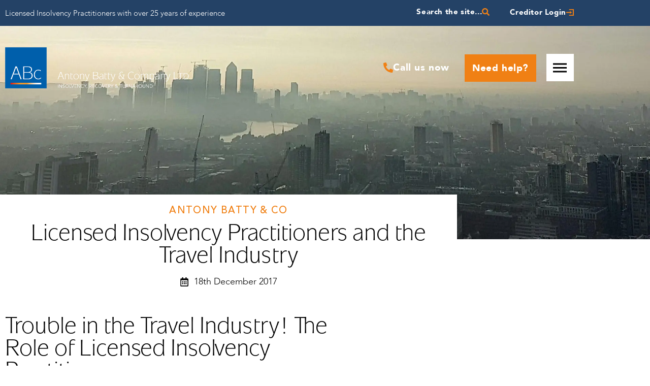

--- FILE ---
content_type: text/html; charset=UTF-8
request_url: https://www.antonybatty.com/licensed-insolvency-practitioners-travel-industry/
body_size: 23283
content:
<!doctype html>
<html lang="en-GB" prefix="og: https://ogp.me/ns#">
<head>
	<meta charset="UTF-8">
		<meta name="viewport" content="width=device-width, initial-scale=1">
	<link rel="profile" href="http://gmpg.org/xfn/11">
	<link rel="apple-touch-icon" sizes="57x57" href="/apple-icon-57x57.png">
	<link rel="apple-touch-icon" sizes="60x60" href="/apple-icon-60x60.png">
	<link rel="apple-touch-icon" sizes="72x72" href="/apple-icon-72x72.png">
	<link rel="apple-touch-icon" sizes="76x76" href="/apple-icon-76x76.png">
	<link rel="apple-touch-icon" sizes="114x114" href="/apple-icon-114x114.png">
	<link rel="apple-touch-icon" sizes="120x120" href="/apple-icon-120x120.png">
	<link rel="apple-touch-icon" sizes="144x144" href="/apple-icon-144x144.png">
	<link rel="apple-touch-icon" sizes="152x152" href="/apple-icon-152x152.png">
	<link rel="apple-touch-icon" sizes="180x180" href="/apple-icon-180x180.png">
	<link rel="icon" type="image/png" sizes="192x192"  href="/android-icon-192x192.png">
	<link rel="icon" type="image/png" sizes="32x32" href="/favicon-32x32.png">
	<link rel="icon" type="image/png" sizes="96x96" href="/favicon-96x96.png">
	<link rel="icon" type="image/png" sizes="16x16" href="/favicon-16x16.png">
	<link rel="manifest" href="/manifest.json">
	<meta name="msapplication-TileColor" content="#ffffff">
	<meta name="msapplication-TileImage" content="/ms-icon-144x144.png">
	<meta name="theme-color" content="#ffffff">
	
<!-- Search Engine Optimization by Rank Math - https://rankmath.com/ -->
<title>Licensed Insolvency Practitioners and the Travel Industry</title>
<meta name="description" content="When a Travel company goes bust, swift work by licensed insolvency practitioners, usually through an administration, is required. Many issues must be dealt with quickly."/>
<meta name="robots" content="follow, index, max-snippet:-1, max-video-preview:-1, max-image-preview:large"/>
<link rel="canonical" href="https://www.antonybatty.com/licensed-insolvency-practitioners-travel-industry/" />
<meta property="og:locale" content="en_GB" />
<meta property="og:type" content="article" />
<meta property="og:title" content="Licensed Insolvency Practitioners and the Travel Industry" />
<meta property="og:description" content="When a Travel company goes bust, swift work by licensed insolvency practitioners, usually through an administration, is required. Many issues must be dealt with quickly." />
<meta property="og:url" content="https://www.antonybatty.com/licensed-insolvency-practitioners-travel-industry/" />
<meta property="og:site_name" content="Antony Batty" />
<meta property="article:tag" content="Licensed Insolvency Practitioner" />
<meta property="article:tag" content="Licensed Insolvency Practitioners" />
<meta property="article:section" content="Administrations" />
<meta property="og:updated_time" content="2024-09-27T10:26:15+01:00" />
<meta property="og:image" content="https://www.antonybatty.com/wp-content/uploads/2017/07/photo_2457_20070703.jpg" />
<meta property="og:image:secure_url" content="https://www.antonybatty.com/wp-content/uploads/2017/07/photo_2457_20070703.jpg" />
<meta property="og:image:width" content="2000" />
<meta property="og:image:height" content="1500" />
<meta property="og:image:alt" content="Licensed Insolvency Practitioners" />
<meta property="og:image:type" content="image/jpeg" />
<meta property="article:published_time" content="2017-12-18T12:13:28+00:00" />
<meta property="article:modified_time" content="2024-09-27T10:26:15+01:00" />
<meta name="twitter:card" content="summary_large_image" />
<meta name="twitter:title" content="Licensed Insolvency Practitioners and the Travel Industry" />
<meta name="twitter:description" content="When a Travel company goes bust, swift work by licensed insolvency practitioners, usually through an administration, is required. Many issues must be dealt with quickly." />
<meta name="twitter:image" content="https://www.antonybatty.com/wp-content/uploads/2017/07/photo_2457_20070703.jpg" />
<script type="application/ld+json" class="rank-math-schema">{"@context":"https://schema.org","@graph":[{"@type":"Organization","@id":"https://www.antonybatty.com/#organization","name":"Antony Batty","url":"https://www.antonybatty.com","logo":{"@type":"ImageObject","@id":"https://www.antonybatty.com/#logo","url":"https://www.antonybatty.com/wp-content/uploads/2024/07/cropped-ABc-favicon.jpg","contentUrl":"https://www.antonybatty.com/wp-content/uploads/2024/07/cropped-ABc-favicon.jpg","caption":"Antony Batty","inLanguage":"en-GB","width":"512","height":"512"}},{"@type":"WebSite","@id":"https://www.antonybatty.com/#website","url":"https://www.antonybatty.com","name":"Antony Batty","alternateName":"Antony Batty &amp; Co","publisher":{"@id":"https://www.antonybatty.com/#organization"},"inLanguage":"en-GB"},{"@type":"ImageObject","@id":"https://www.antonybatty.com/wp-content/uploads/2017/07/photo_2457_20070703.jpg","url":"https://www.antonybatty.com/wp-content/uploads/2017/07/photo_2457_20070703.jpg","width":"2000","height":"1500","caption":"Licensed Insolvency Practitioners","inLanguage":"en-GB"},{"@type":"WebPage","@id":"https://www.antonybatty.com/licensed-insolvency-practitioners-travel-industry/#webpage","url":"https://www.antonybatty.com/licensed-insolvency-practitioners-travel-industry/","name":"Licensed Insolvency Practitioners and the Travel Industry","datePublished":"2017-12-18T12:13:28+00:00","dateModified":"2024-09-27T10:26:15+01:00","isPartOf":{"@id":"https://www.antonybatty.com/#website"},"primaryImageOfPage":{"@id":"https://www.antonybatty.com/wp-content/uploads/2017/07/photo_2457_20070703.jpg"},"inLanguage":"en-GB"},{"@type":"Person","@id":"https://www.antonybatty.com/author/craigchm/","name":"Craig Holden","url":"https://www.antonybatty.com/author/craigchm/","image":{"@type":"ImageObject","@id":"https://secure.gravatar.com/avatar/7554c64e953151a5e4c150e2a0e72488dcee7c8a39ae15fd22f404574a8662c2?s=96&amp;d=mm&amp;r=g","url":"https://secure.gravatar.com/avatar/7554c64e953151a5e4c150e2a0e72488dcee7c8a39ae15fd22f404574a8662c2?s=96&amp;d=mm&amp;r=g","caption":"Craig Holden","inLanguage":"en-GB"},"sameAs":["https://www.c-h-m.co.uk"],"worksFor":{"@id":"https://www.antonybatty.com/#organization"}},{"@type":"BlogPosting","headline":"Licensed Insolvency Practitioners and the Travel Industry","keywords":"Licensed Insolvency Practitioners","datePublished":"2017-12-18T12:13:28+00:00","dateModified":"2024-09-27T10:26:15+01:00","articleSection":"Administrations, Featured","author":{"@id":"https://www.antonybatty.com/author/craigchm/","name":"Craig Holden"},"publisher":{"@id":"https://www.antonybatty.com/#organization"},"description":"When a Travel company goes bust, swift work by licensed insolvency practitioners, usually through an administration, is required. Many issues must be dealt with quickly.","name":"Licensed Insolvency Practitioners and the Travel Industry","@id":"https://www.antonybatty.com/licensed-insolvency-practitioners-travel-industry/#richSnippet","isPartOf":{"@id":"https://www.antonybatty.com/licensed-insolvency-practitioners-travel-industry/#webpage"},"image":{"@id":"https://www.antonybatty.com/wp-content/uploads/2017/07/photo_2457_20070703.jpg"},"inLanguage":"en-GB","mainEntityOfPage":{"@id":"https://www.antonybatty.com/licensed-insolvency-practitioners-travel-industry/#webpage"}}]}</script>
<!-- /Rank Math WordPress SEO plugin -->

<link rel="alternate" type="application/rss+xml" title="Antony Batty &raquo; Feed" href="https://www.antonybatty.com/feed/" />
<link rel="alternate" type="application/rss+xml" title="Antony Batty &raquo; Comments Feed" href="https://www.antonybatty.com/comments/feed/" />
<link rel="alternate" title="oEmbed (JSON)" type="application/json+oembed" href="https://www.antonybatty.com/wp-json/oembed/1.0/embed?url=https%3A%2F%2Fwww.antonybatty.com%2Flicensed-insolvency-practitioners-travel-industry%2F" />
<link rel="alternate" title="oEmbed (XML)" type="text/xml+oembed" href="https://www.antonybatty.com/wp-json/oembed/1.0/embed?url=https%3A%2F%2Fwww.antonybatty.com%2Flicensed-insolvency-practitioners-travel-industry%2F&#038;format=xml" />
<style id='wp-img-auto-sizes-contain-inline-css'>
img:is([sizes=auto i],[sizes^="auto," i]){contain-intrinsic-size:3000px 1500px}
/*# sourceURL=wp-img-auto-sizes-contain-inline-css */
</style>
<style id='wp-emoji-styles-inline-css'>

	img.wp-smiley, img.emoji {
		display: inline !important;
		border: none !important;
		box-shadow: none !important;
		height: 1em !important;
		width: 1em !important;
		margin: 0 0.07em !important;
		vertical-align: -0.1em !important;
		background: none !important;
		padding: 0 !important;
	}
/*# sourceURL=wp-emoji-styles-inline-css */
</style>
<link rel='stylesheet' id='wp-block-library-css' href='https://www.antonybatty.com/wp-includes/css/dist/block-library/style.min.css?ver=6.9' media='all' />
<link rel='stylesheet' id='jet-engine-frontend-css' href='https://www.antonybatty.com/wp-content/plugins/jet-engine/assets/css/frontend.css?ver=3.8.2.1' media='all' />
<style id='global-styles-inline-css'>
:root{--wp--preset--aspect-ratio--square: 1;--wp--preset--aspect-ratio--4-3: 4/3;--wp--preset--aspect-ratio--3-4: 3/4;--wp--preset--aspect-ratio--3-2: 3/2;--wp--preset--aspect-ratio--2-3: 2/3;--wp--preset--aspect-ratio--16-9: 16/9;--wp--preset--aspect-ratio--9-16: 9/16;--wp--preset--color--black: #000000;--wp--preset--color--cyan-bluish-gray: #abb8c3;--wp--preset--color--white: #ffffff;--wp--preset--color--pale-pink: #f78da7;--wp--preset--color--vivid-red: #cf2e2e;--wp--preset--color--luminous-vivid-orange: #ff6900;--wp--preset--color--luminous-vivid-amber: #fcb900;--wp--preset--color--light-green-cyan: #7bdcb5;--wp--preset--color--vivid-green-cyan: #00d084;--wp--preset--color--pale-cyan-blue: #8ed1fc;--wp--preset--color--vivid-cyan-blue: #0693e3;--wp--preset--color--vivid-purple: #9b51e0;--wp--preset--gradient--vivid-cyan-blue-to-vivid-purple: linear-gradient(135deg,rgb(6,147,227) 0%,rgb(155,81,224) 100%);--wp--preset--gradient--light-green-cyan-to-vivid-green-cyan: linear-gradient(135deg,rgb(122,220,180) 0%,rgb(0,208,130) 100%);--wp--preset--gradient--luminous-vivid-amber-to-luminous-vivid-orange: linear-gradient(135deg,rgb(252,185,0) 0%,rgb(255,105,0) 100%);--wp--preset--gradient--luminous-vivid-orange-to-vivid-red: linear-gradient(135deg,rgb(255,105,0) 0%,rgb(207,46,46) 100%);--wp--preset--gradient--very-light-gray-to-cyan-bluish-gray: linear-gradient(135deg,rgb(238,238,238) 0%,rgb(169,184,195) 100%);--wp--preset--gradient--cool-to-warm-spectrum: linear-gradient(135deg,rgb(74,234,220) 0%,rgb(151,120,209) 20%,rgb(207,42,186) 40%,rgb(238,44,130) 60%,rgb(251,105,98) 80%,rgb(254,248,76) 100%);--wp--preset--gradient--blush-light-purple: linear-gradient(135deg,rgb(255,206,236) 0%,rgb(152,150,240) 100%);--wp--preset--gradient--blush-bordeaux: linear-gradient(135deg,rgb(254,205,165) 0%,rgb(254,45,45) 50%,rgb(107,0,62) 100%);--wp--preset--gradient--luminous-dusk: linear-gradient(135deg,rgb(255,203,112) 0%,rgb(199,81,192) 50%,rgb(65,88,208) 100%);--wp--preset--gradient--pale-ocean: linear-gradient(135deg,rgb(255,245,203) 0%,rgb(182,227,212) 50%,rgb(51,167,181) 100%);--wp--preset--gradient--electric-grass: linear-gradient(135deg,rgb(202,248,128) 0%,rgb(113,206,126) 100%);--wp--preset--gradient--midnight: linear-gradient(135deg,rgb(2,3,129) 0%,rgb(40,116,252) 100%);--wp--preset--font-size--small: 13px;--wp--preset--font-size--medium: 20px;--wp--preset--font-size--large: 36px;--wp--preset--font-size--x-large: 42px;--wp--preset--spacing--20: 0.44rem;--wp--preset--spacing--30: 0.67rem;--wp--preset--spacing--40: 1rem;--wp--preset--spacing--50: 1.5rem;--wp--preset--spacing--60: 2.25rem;--wp--preset--spacing--70: 3.38rem;--wp--preset--spacing--80: 5.06rem;--wp--preset--shadow--natural: 6px 6px 9px rgba(0, 0, 0, 0.2);--wp--preset--shadow--deep: 12px 12px 50px rgba(0, 0, 0, 0.4);--wp--preset--shadow--sharp: 6px 6px 0px rgba(0, 0, 0, 0.2);--wp--preset--shadow--outlined: 6px 6px 0px -3px rgb(255, 255, 255), 6px 6px rgb(0, 0, 0);--wp--preset--shadow--crisp: 6px 6px 0px rgb(0, 0, 0);}:root { --wp--style--global--content-size: 800px;--wp--style--global--wide-size: 1200px; }:where(body) { margin: 0; }.wp-site-blocks > .alignleft { float: left; margin-right: 2em; }.wp-site-blocks > .alignright { float: right; margin-left: 2em; }.wp-site-blocks > .aligncenter { justify-content: center; margin-left: auto; margin-right: auto; }:where(.wp-site-blocks) > * { margin-block-start: 24px; margin-block-end: 0; }:where(.wp-site-blocks) > :first-child { margin-block-start: 0; }:where(.wp-site-blocks) > :last-child { margin-block-end: 0; }:root { --wp--style--block-gap: 24px; }:root :where(.is-layout-flow) > :first-child{margin-block-start: 0;}:root :where(.is-layout-flow) > :last-child{margin-block-end: 0;}:root :where(.is-layout-flow) > *{margin-block-start: 24px;margin-block-end: 0;}:root :where(.is-layout-constrained) > :first-child{margin-block-start: 0;}:root :where(.is-layout-constrained) > :last-child{margin-block-end: 0;}:root :where(.is-layout-constrained) > *{margin-block-start: 24px;margin-block-end: 0;}:root :where(.is-layout-flex){gap: 24px;}:root :where(.is-layout-grid){gap: 24px;}.is-layout-flow > .alignleft{float: left;margin-inline-start: 0;margin-inline-end: 2em;}.is-layout-flow > .alignright{float: right;margin-inline-start: 2em;margin-inline-end: 0;}.is-layout-flow > .aligncenter{margin-left: auto !important;margin-right: auto !important;}.is-layout-constrained > .alignleft{float: left;margin-inline-start: 0;margin-inline-end: 2em;}.is-layout-constrained > .alignright{float: right;margin-inline-start: 2em;margin-inline-end: 0;}.is-layout-constrained > .aligncenter{margin-left: auto !important;margin-right: auto !important;}.is-layout-constrained > :where(:not(.alignleft):not(.alignright):not(.alignfull)){max-width: var(--wp--style--global--content-size);margin-left: auto !important;margin-right: auto !important;}.is-layout-constrained > .alignwide{max-width: var(--wp--style--global--wide-size);}body .is-layout-flex{display: flex;}.is-layout-flex{flex-wrap: wrap;align-items: center;}.is-layout-flex > :is(*, div){margin: 0;}body .is-layout-grid{display: grid;}.is-layout-grid > :is(*, div){margin: 0;}body{padding-top: 0px;padding-right: 0px;padding-bottom: 0px;padding-left: 0px;}a:where(:not(.wp-element-button)){text-decoration: underline;}:root :where(.wp-element-button, .wp-block-button__link){background-color: #32373c;border-width: 0;color: #fff;font-family: inherit;font-size: inherit;font-style: inherit;font-weight: inherit;letter-spacing: inherit;line-height: inherit;padding-top: calc(0.667em + 2px);padding-right: calc(1.333em + 2px);padding-bottom: calc(0.667em + 2px);padding-left: calc(1.333em + 2px);text-decoration: none;text-transform: inherit;}.has-black-color{color: var(--wp--preset--color--black) !important;}.has-cyan-bluish-gray-color{color: var(--wp--preset--color--cyan-bluish-gray) !important;}.has-white-color{color: var(--wp--preset--color--white) !important;}.has-pale-pink-color{color: var(--wp--preset--color--pale-pink) !important;}.has-vivid-red-color{color: var(--wp--preset--color--vivid-red) !important;}.has-luminous-vivid-orange-color{color: var(--wp--preset--color--luminous-vivid-orange) !important;}.has-luminous-vivid-amber-color{color: var(--wp--preset--color--luminous-vivid-amber) !important;}.has-light-green-cyan-color{color: var(--wp--preset--color--light-green-cyan) !important;}.has-vivid-green-cyan-color{color: var(--wp--preset--color--vivid-green-cyan) !important;}.has-pale-cyan-blue-color{color: var(--wp--preset--color--pale-cyan-blue) !important;}.has-vivid-cyan-blue-color{color: var(--wp--preset--color--vivid-cyan-blue) !important;}.has-vivid-purple-color{color: var(--wp--preset--color--vivid-purple) !important;}.has-black-background-color{background-color: var(--wp--preset--color--black) !important;}.has-cyan-bluish-gray-background-color{background-color: var(--wp--preset--color--cyan-bluish-gray) !important;}.has-white-background-color{background-color: var(--wp--preset--color--white) !important;}.has-pale-pink-background-color{background-color: var(--wp--preset--color--pale-pink) !important;}.has-vivid-red-background-color{background-color: var(--wp--preset--color--vivid-red) !important;}.has-luminous-vivid-orange-background-color{background-color: var(--wp--preset--color--luminous-vivid-orange) !important;}.has-luminous-vivid-amber-background-color{background-color: var(--wp--preset--color--luminous-vivid-amber) !important;}.has-light-green-cyan-background-color{background-color: var(--wp--preset--color--light-green-cyan) !important;}.has-vivid-green-cyan-background-color{background-color: var(--wp--preset--color--vivid-green-cyan) !important;}.has-pale-cyan-blue-background-color{background-color: var(--wp--preset--color--pale-cyan-blue) !important;}.has-vivid-cyan-blue-background-color{background-color: var(--wp--preset--color--vivid-cyan-blue) !important;}.has-vivid-purple-background-color{background-color: var(--wp--preset--color--vivid-purple) !important;}.has-black-border-color{border-color: var(--wp--preset--color--black) !important;}.has-cyan-bluish-gray-border-color{border-color: var(--wp--preset--color--cyan-bluish-gray) !important;}.has-white-border-color{border-color: var(--wp--preset--color--white) !important;}.has-pale-pink-border-color{border-color: var(--wp--preset--color--pale-pink) !important;}.has-vivid-red-border-color{border-color: var(--wp--preset--color--vivid-red) !important;}.has-luminous-vivid-orange-border-color{border-color: var(--wp--preset--color--luminous-vivid-orange) !important;}.has-luminous-vivid-amber-border-color{border-color: var(--wp--preset--color--luminous-vivid-amber) !important;}.has-light-green-cyan-border-color{border-color: var(--wp--preset--color--light-green-cyan) !important;}.has-vivid-green-cyan-border-color{border-color: var(--wp--preset--color--vivid-green-cyan) !important;}.has-pale-cyan-blue-border-color{border-color: var(--wp--preset--color--pale-cyan-blue) !important;}.has-vivid-cyan-blue-border-color{border-color: var(--wp--preset--color--vivid-cyan-blue) !important;}.has-vivid-purple-border-color{border-color: var(--wp--preset--color--vivid-purple) !important;}.has-vivid-cyan-blue-to-vivid-purple-gradient-background{background: var(--wp--preset--gradient--vivid-cyan-blue-to-vivid-purple) !important;}.has-light-green-cyan-to-vivid-green-cyan-gradient-background{background: var(--wp--preset--gradient--light-green-cyan-to-vivid-green-cyan) !important;}.has-luminous-vivid-amber-to-luminous-vivid-orange-gradient-background{background: var(--wp--preset--gradient--luminous-vivid-amber-to-luminous-vivid-orange) !important;}.has-luminous-vivid-orange-to-vivid-red-gradient-background{background: var(--wp--preset--gradient--luminous-vivid-orange-to-vivid-red) !important;}.has-very-light-gray-to-cyan-bluish-gray-gradient-background{background: var(--wp--preset--gradient--very-light-gray-to-cyan-bluish-gray) !important;}.has-cool-to-warm-spectrum-gradient-background{background: var(--wp--preset--gradient--cool-to-warm-spectrum) !important;}.has-blush-light-purple-gradient-background{background: var(--wp--preset--gradient--blush-light-purple) !important;}.has-blush-bordeaux-gradient-background{background: var(--wp--preset--gradient--blush-bordeaux) !important;}.has-luminous-dusk-gradient-background{background: var(--wp--preset--gradient--luminous-dusk) !important;}.has-pale-ocean-gradient-background{background: var(--wp--preset--gradient--pale-ocean) !important;}.has-electric-grass-gradient-background{background: var(--wp--preset--gradient--electric-grass) !important;}.has-midnight-gradient-background{background: var(--wp--preset--gradient--midnight) !important;}.has-small-font-size{font-size: var(--wp--preset--font-size--small) !important;}.has-medium-font-size{font-size: var(--wp--preset--font-size--medium) !important;}.has-large-font-size{font-size: var(--wp--preset--font-size--large) !important;}.has-x-large-font-size{font-size: var(--wp--preset--font-size--x-large) !important;}
:root :where(.wp-block-pullquote){font-size: 1.5em;line-height: 1.6;}
/*# sourceURL=global-styles-inline-css */
</style>
<link rel='stylesheet' id='hello-elementor-css' href='https://www.antonybatty.com/wp-content/themes/hello-elementor/assets/css/reset.css?ver=3.4.5' media='all' />
<link rel='stylesheet' id='hello-elementor-theme-style-css' href='https://www.antonybatty.com/wp-content/themes/hello-elementor/assets/css/theme.css?ver=3.4.5' media='all' />
<link rel='stylesheet' id='hello-elementor-header-footer-css' href='https://www.antonybatty.com/wp-content/themes/hello-elementor/assets/css/header-footer.css?ver=3.4.5' media='all' />
<link rel='stylesheet' id='elementor-frontend-css' href='https://www.antonybatty.com/wp-content/plugins/elementor/assets/css/frontend.min.css?ver=3.34.1' media='all' />
<link rel='stylesheet' id='elementor-post-6-css' href='https://www.antonybatty.com/wp-content/uploads/elementor/css/post-6.css?ver=1767957098' media='all' />
<link rel='stylesheet' id='widget-heading-css' href='https://www.antonybatty.com/wp-content/plugins/elementor/assets/css/widget-heading.min.css?ver=3.34.1' media='all' />
<link rel='stylesheet' id='widget-image-css' href='https://www.antonybatty.com/wp-content/plugins/elementor/assets/css/widget-image.min.css?ver=3.34.1' media='all' />
<link rel='stylesheet' id='widget-nav-menu-css' href='https://www.antonybatty.com/wp-content/plugins/elementor-pro/assets/css/widget-nav-menu.min.css?ver=3.34.0' media='all' />
<link rel='stylesheet' id='widget-spacer-css' href='https://www.antonybatty.com/wp-content/plugins/elementor/assets/css/widget-spacer.min.css?ver=3.34.1' media='all' />
<link rel='stylesheet' id='swiper-css' href='https://www.antonybatty.com/wp-content/plugins/elementor/assets/lib/swiper/v8/css/swiper.min.css?ver=8.4.5' media='all' />
<link rel='stylesheet' id='e-swiper-css' href='https://www.antonybatty.com/wp-content/plugins/elementor/assets/css/conditionals/e-swiper.min.css?ver=3.34.1' media='all' />
<link rel='stylesheet' id='widget-share-buttons-css' href='https://www.antonybatty.com/wp-content/plugins/elementor-pro/assets/css/widget-share-buttons.min.css?ver=3.34.0' media='all' />
<link rel='stylesheet' id='e-apple-webkit-css' href='https://www.antonybatty.com/wp-content/plugins/elementor/assets/css/conditionals/apple-webkit.min.css?ver=3.34.1' media='all' />
<link rel='stylesheet' id='widget-search-form-css' href='https://www.antonybatty.com/wp-content/plugins/elementor-pro/assets/css/widget-search-form.min.css?ver=3.34.0' media='all' />
<link rel='stylesheet' id='e-animation-fadeIn-css' href='https://www.antonybatty.com/wp-content/plugins/elementor/assets/lib/animations/styles/fadeIn.min.css?ver=3.34.1' media='all' />
<link rel='stylesheet' id='e-popup-css' href='https://www.antonybatty.com/wp-content/plugins/elementor-pro/assets/css/conditionals/popup.min.css?ver=3.34.0' media='all' />
<link rel='stylesheet' id='e-animation-fadeInUp-css' href='https://www.antonybatty.com/wp-content/plugins/elementor/assets/lib/animations/styles/fadeInUp.min.css?ver=3.34.1' media='all' />
<link rel='stylesheet' id='e-animation-slideInRight-css' href='https://www.antonybatty.com/wp-content/plugins/elementor/assets/lib/animations/styles/slideInRight.min.css?ver=3.34.1' media='all' />
<link rel='stylesheet' id='jet-blog-css' href='https://www.antonybatty.com/wp-content/plugins/jet-blog/assets/css/jet-blog.css?ver=2.4.8' media='all' />
<link rel='stylesheet' id='elementor-post-61-css' href='https://www.antonybatty.com/wp-content/uploads/elementor/css/post-61.css?ver=1767957098' media='all' />
<link rel='stylesheet' id='elementor-post-183-css' href='https://www.antonybatty.com/wp-content/uploads/elementor/css/post-183.css?ver=1767957098' media='all' />
<link rel='stylesheet' id='elementor-post-429-css' href='https://www.antonybatty.com/wp-content/uploads/elementor/css/post-429.css?ver=1767957717' media='all' />
<link rel='stylesheet' id='elementor-post-1122-css' href='https://www.antonybatty.com/wp-content/uploads/elementor/css/post-1122.css?ver=1767957099' media='all' />
<link rel='stylesheet' id='elementor-post-139-css' href='https://www.antonybatty.com/wp-content/uploads/elementor/css/post-139.css?ver=1767957099' media='all' />
<link rel='stylesheet' id='elementor-post-1043-css' href='https://www.antonybatty.com/wp-content/uploads/elementor/css/post-1043.css?ver=1767957099' media='all' />
<link rel='stylesheet' id='elementor-post-84-css' href='https://www.antonybatty.com/wp-content/uploads/elementor/css/post-84.css?ver=1767957099' media='all' />
<link rel='stylesheet' id='child-style-css' href='https://www.antonybatty.com/wp-content/themes/ncore-child-theme/style.css?ver=6.9' media='all' />
<script src="https://www.antonybatty.com/wp-includes/js/jquery/jquery.min.js?ver=3.7.1" id="jquery-core-js"></script>
<script src="https://www.antonybatty.com/wp-includes/js/jquery/jquery-migrate.min.js?ver=3.4.1" id="jquery-migrate-js"></script>
<link rel="https://api.w.org/" href="https://www.antonybatty.com/wp-json/" /><link rel="alternate" title="JSON" type="application/json" href="https://www.antonybatty.com/wp-json/wp/v2/posts/8424" /><link rel="EditURI" type="application/rsd+xml" title="RSD" href="https://www.antonybatty.com/xmlrpc.php?rsd" />
<meta name="generator" content="WordPress 6.9" />
<link rel='shortlink' href='https://www.antonybatty.com/?p=8424' />
<meta name="description" content="Trouble in the Travel Industry! The Role of Licensed Insolvency Practitioners.
The much publicised collapse of Monarch Airlines in the autumn lead to some asking the question as to what happens when a travel company fails? Simon Parker has dealt with a significant number of travel industry insolvencies over the past 20 years and looks very briefly at the issues that need to be addressed and the work involved in the days leading up to and following an appointment.">
<meta name="generator" content="Elementor 3.34.1; features: e_font_icon_svg, additional_custom_breakpoints; settings: css_print_method-external, google_font-enabled, font_display-swap">
<script defer data-domain="antonybatty.com" src="https://plausible.io/js/script.js"></script>
			<style>
				.e-con.e-parent:nth-of-type(n+4):not(.e-lazyloaded):not(.e-no-lazyload),
				.e-con.e-parent:nth-of-type(n+4):not(.e-lazyloaded):not(.e-no-lazyload) * {
					background-image: none !important;
				}
				@media screen and (max-height: 1024px) {
					.e-con.e-parent:nth-of-type(n+3):not(.e-lazyloaded):not(.e-no-lazyload),
					.e-con.e-parent:nth-of-type(n+3):not(.e-lazyloaded):not(.e-no-lazyload) * {
						background-image: none !important;
					}
				}
				@media screen and (max-height: 640px) {
					.e-con.e-parent:nth-of-type(n+2):not(.e-lazyloaded):not(.e-no-lazyload),
					.e-con.e-parent:nth-of-type(n+2):not(.e-lazyloaded):not(.e-no-lazyload) * {
						background-image: none !important;
					}
				}
			</style>
			<link rel="icon" href="https://www.antonybatty.com/wp-content/uploads/2024/07/cropped-ABc-favicon-32x32.jpg" sizes="32x32" />
<link rel="icon" href="https://www.antonybatty.com/wp-content/uploads/2024/07/cropped-ABc-favicon-192x192.jpg" sizes="192x192" />
<link rel="apple-touch-icon" href="https://www.antonybatty.com/wp-content/uploads/2024/07/cropped-ABc-favicon-180x180.jpg" />
<meta name="msapplication-TileImage" content="https://www.antonybatty.com/wp-content/uploads/2024/07/cropped-ABc-favicon-270x270.jpg" />
</head>
<body class="wp-singular post-template-default single single-post postid-8424 single-format-standard wp-embed-responsive wp-theme-hello-elementor wp-child-theme-ncore-child-theme hello-elementor-default elementor-default elementor-kit-6 elementor-page-429">

		<header data-elementor-type="header" data-elementor-id="61" class="elementor elementor-61 elementor-location-header" data-elementor-post-type="elementor_library">
					<section class="elementor-section elementor-top-section elementor-element elementor-element-2f07799 elementor-section-height-min-height elementor-section-boxed elementor-section-height-default elementor-section-items-middle" data-id="2f07799" data-element_type="section" data-settings="{&quot;background_background&quot;:&quot;classic&quot;,&quot;jet_parallax_layout_list&quot;:[]}">
						<div class="elementor-container elementor-column-gap-default">
					<div class="elementor-column elementor-col-50 elementor-top-column elementor-element elementor-element-37b500c elementor-hidden-mobile" data-id="37b500c" data-element_type="column">
			<div class="elementor-widget-wrap elementor-element-populated">
						<div class="elementor-element elementor-element-41ac367 elementor-widget elementor-widget-heading" data-id="41ac367" data-element_type="widget" data-widget_type="heading.default">
				<div class="elementor-widget-container">
					<span class="elementor-heading-title elementor-size-default">Licensed Insolvency Practitioners with over 25 years of experience</span>				</div>
				</div>
					</div>
		</div>
				<div class="elementor-column elementor-col-50 elementor-top-column elementor-element elementor-element-9cd47cd" data-id="9cd47cd" data-element_type="column">
			<div class="elementor-widget-wrap elementor-element-populated">
						<div class="elementor-element elementor-element-0e588b0 elementor-widget__width-auto elementor-widget elementor-widget-button" data-id="0e588b0" data-element_type="widget" data-widget_type="button.default">
				<div class="elementor-widget-container">
									<div class="elementor-button-wrapper">
					<a class="elementor-button elementor-button-link elementor-size-sm" href="#search-modal">
						<span class="elementor-button-content-wrapper">
						<span class="elementor-button-icon">
				<svg aria-hidden="true" class="e-font-icon-svg e-fas-search" viewBox="0 0 512 512" xmlns="http://www.w3.org/2000/svg"><path d="M505 442.7L405.3 343c-4.5-4.5-10.6-7-17-7H372c27.6-35.3 44-79.7 44-128C416 93.1 322.9 0 208 0S0 93.1 0 208s93.1 208 208 208c48.3 0 92.7-16.4 128-44v16.3c0 6.4 2.5 12.5 7 17l99.7 99.7c9.4 9.4 24.6 9.4 33.9 0l28.3-28.3c9.4-9.4 9.4-24.6.1-34zM208 336c-70.7 0-128-57.2-128-128 0-70.7 57.2-128 128-128 70.7 0 128 57.2 128 128 0 70.7-57.2 128-128 128z"></path></svg>			</span>
									<span class="elementor-button-text">Search the site...</span>
					</span>
					</a>
				</div>
								</div>
				</div>
				<div class="elementor-element elementor-element-55b86bc elementor-widget__width-auto elementor-widget elementor-widget-button" data-id="55b86bc" data-element_type="widget" data-widget_type="button.default">
				<div class="elementor-widget-container">
									<div class="elementor-button-wrapper">
					<a class="elementor-button elementor-button-link elementor-size-sm" href="https://www.antonybatty.com/log-in/">
						<span class="elementor-button-content-wrapper">
						<span class="elementor-button-icon">
				<svg xmlns="http://www.w3.org/2000/svg" width="27.229" height="23.825" viewBox="0 0 27.229 23.825"><path id="Icon_open-account-login" data-name="Icon open-account-login" d="M10.211,0V3.4H23.825V20.421H10.211v3.4H27.229V0Zm3.4,6.807v3.4H0v3.4H13.614v3.4l6.807-5.105Z"></path></svg>			</span>
									<span class="elementor-button-text">Creditor Login</span>
					</span>
					</a>
				</div>
								</div>
				</div>
					</div>
		</div>
					</div>
		</section>
				<section class="elementor-section elementor-top-section elementor-element elementor-element-139071a elementor-section-height-min-height elementor-section-items-stretch elementor-section-content-middle elementor-section-boxed elementor-section-height-default" data-id="139071a" data-element_type="section" data-settings="{&quot;jet_parallax_layout_list&quot;:[]}">
						<div class="elementor-container elementor-column-gap-default">
					<div class="elementor-column elementor-col-50 elementor-top-column elementor-element elementor-element-bd75c40" data-id="bd75c40" data-element_type="column">
			<div class="elementor-widget-wrap elementor-element-populated">
						<div class="elementor-element elementor-element-3236a9d jedv-enabled--yes elementor-widget elementor-widget-image" data-id="3236a9d" data-element_type="widget" data-widget_type="image.default">
				<div class="elementor-widget-container">
																<a href="https://www.antonybatty.com/">
							<img fetchpriority="high" width="800" height="180" src="https://www.antonybatty.com/wp-content/uploads/2024/07/antony-batty-co-ltd-logo-Q425-1024x230.png" class="attachment-large size-large wp-image-11866" alt="" srcset="https://www.antonybatty.com/wp-content/uploads/2024/07/antony-batty-co-ltd-logo-Q425-1024x230.png 1024w, https://www.antonybatty.com/wp-content/uploads/2024/07/antony-batty-co-ltd-logo-Q425-300x67.png 300w, https://www.antonybatty.com/wp-content/uploads/2024/07/antony-batty-co-ltd-logo-Q425-768x173.png 768w, https://www.antonybatty.com/wp-content/uploads/2024/07/antony-batty-co-ltd-logo-Q425.png 1339w" sizes="(max-width: 800px) 100vw, 800px" />								</a>
															</div>
				</div>
					</div>
		</div>
				<div class="elementor-column elementor-col-50 elementor-top-column elementor-element elementor-element-ceb1364" data-id="ceb1364" data-element_type="column">
			<div class="elementor-widget-wrap elementor-element-populated">
						<div class="elementor-element elementor-element-e4874a0 elementor-mobile-align-left elementor-widget__width-auto elementor-widget-mobile__width-initial elementor-hidden-mobile jedv-enabled--yes elementor-widget elementor-widget-button" data-id="e4874a0" data-element_type="widget" data-widget_type="button.default">
				<div class="elementor-widget-container">
									<div class="elementor-button-wrapper">
					<a class="elementor-button elementor-button-link elementor-size-sm" href="#call-us">
						<span class="elementor-button-content-wrapper">
						<span class="elementor-button-icon">
				<svg aria-hidden="true" class="e-font-icon-svg e-fas-phone-alt" viewBox="0 0 512 512" xmlns="http://www.w3.org/2000/svg"><path d="M497.39 361.8l-112-48a24 24 0 0 0-28 6.9l-49.6 60.6A370.66 370.66 0 0 1 130.6 204.11l60.6-49.6a23.94 23.94 0 0 0 6.9-28l-48-112A24.16 24.16 0 0 0 122.6.61l-104 24A24 24 0 0 0 0 48c0 256.5 207.9 464 464 464a24 24 0 0 0 23.4-18.6l24-104a24.29 24.29 0 0 0-14.01-27.6z"></path></svg>			</span>
									<span class="elementor-button-text">Call us now</span>
					</span>
					</a>
				</div>
								</div>
				</div>
				<div class="elementor-element elementor-element-0b8b921 elementor-widget__width-auto elementor-widget-mobile__width-initial elementor-hidden-mobile elementor-widget elementor-widget-button" data-id="0b8b921" data-element_type="widget" data-widget_type="button.default">
				<div class="elementor-widget-container">
									<div class="elementor-button-wrapper">
					<a class="elementor-button elementor-button-link elementor-size-sm" href="https://www.antonybatty.com/contact">
						<span class="elementor-button-content-wrapper">
									<span class="elementor-button-text">Need help?</span>
					</span>
					</a>
				</div>
								</div>
				</div>
				<div class="elementor-element elementor-element-d1c196a elementor-widget__width-auto elementor-widget-mobile__width-auto elementor-view-stacked elementor-shape-square elementor-widget elementor-widget-icon" data-id="d1c196a" data-element_type="widget" data-widget_type="icon.default">
				<div class="elementor-widget-container">
							<div class="elementor-icon-wrapper">
			<a class="elementor-icon" href="#side-menu">
			<svg xmlns="http://www.w3.org/2000/svg" width="45.633" height="30.422" viewBox="0 0 45.633 30.422"><path id="Icon_ionic-md-menu" data-name="Icon ionic-md-menu" d="M4.5,39.422H50.133v-5.07H4.5Zm0-12.676H50.133v-5.07H4.5ZM4.5,9v5.07H50.133V9Z" transform="translate(-4.5 -9)"></path></svg>			</a>
		</div>
						</div>
				</div>
					</div>
		</div>
					</div>
		</section>
				</header>
				<div data-elementor-type="single-post" data-elementor-id="429" class="elementor elementor-429 elementor-location-single post-8424 post type-post status-publish format-standard has-post-thumbnail hentry category-administrations category-featured tag-licensed-insolvency-practitioner tag-licensed-insolvency-practitioners" data-elementor-post-type="elementor_library">
					<section class="elementor-section elementor-top-section elementor-element elementor-element-d83b1a5 elementor-section-height-min-height elementor-section-items-stretch elementor-section-boxed elementor-section-height-default" data-id="d83b1a5" data-element_type="section" data-settings="{&quot;background_background&quot;:&quot;classic&quot;,&quot;jet_parallax_layout_list&quot;:[]}">
							<div class="elementor-background-overlay"></div>
							<div class="elementor-container elementor-column-gap-default">
					<div class="elementor-column elementor-col-100 elementor-top-column elementor-element elementor-element-dc8a43b" data-id="dc8a43b" data-element_type="column">
			<div class="elementor-widget-wrap">
							</div>
		</div>
					</div>
		</section>
				<section class="elementor-section elementor-top-section elementor-element elementor-element-f1d801f elementor-section-boxed elementor-section-height-default elementor-section-height-default" data-id="f1d801f" data-element_type="section" data-settings="{&quot;jet_parallax_layout_list&quot;:[]}">
						<div class="elementor-container elementor-column-gap-default">
					<div class="elementor-column elementor-col-100 elementor-top-column elementor-element elementor-element-1a63cfd" data-id="1a63cfd" data-element_type="column">
			<div class="elementor-widget-wrap elementor-element-populated">
						<div class="elementor-element elementor-element-970e97f elementor-widget elementor-widget-heading" data-id="970e97f" data-element_type="widget" data-widget_type="heading.default">
				<div class="elementor-widget-container">
					<span class="elementor-heading-title elementor-size-default">Antony Batty &amp; co</span>				</div>
				</div>
				<div class="elementor-element elementor-element-cd9932b elementor-widget__width-auto elementor-widget elementor-widget-heading" data-id="cd9932b" data-element_type="widget" data-widget_type="heading.default">
				<div class="elementor-widget-container">
					<h1 class="elementor-heading-title elementor-size-default">Licensed Insolvency Practitioners and the Travel Industry</h1>				</div>
				</div>
				<div class="elementor-element elementor-element-eea0edc elementor-widget elementor-widget-jet-listing-dynamic-field" data-id="eea0edc" data-element_type="widget" data-widget_type="jet-listing-dynamic-field.default">
				<div class="elementor-widget-container">
					<div class="jet-listing jet-listing-dynamic-field display-inline"><div class="jet-listing-dynamic-field__inline-wrap"><div class="jet-listing-dynamic-field__icon is-svg-icon"><svg class="e-font-icon-svg e-far-calendar-alt" aria-hidden="true" viewBox="0 0 448 512" xmlns="http://www.w3.org/2000/svg"><path d="M148 288h-40c-6.6 0-12-5.4-12-12v-40c0-6.6 5.4-12 12-12h40c6.6 0 12 5.4 12 12v40c0 6.6-5.4 12-12 12zm108-12v-40c0-6.6-5.4-12-12-12h-40c-6.6 0-12 5.4-12 12v40c0 6.6 5.4 12 12 12h40c6.6 0 12-5.4 12-12zm96 0v-40c0-6.6-5.4-12-12-12h-40c-6.6 0-12 5.4-12 12v40c0 6.6 5.4 12 12 12h40c6.6 0 12-5.4 12-12zm-96 96v-40c0-6.6-5.4-12-12-12h-40c-6.6 0-12 5.4-12 12v40c0 6.6 5.4 12 12 12h40c6.6 0 12-5.4 12-12zm-96 0v-40c0-6.6-5.4-12-12-12h-40c-6.6 0-12 5.4-12 12v40c0 6.6 5.4 12 12 12h40c6.6 0 12-5.4 12-12zm192 0v-40c0-6.6-5.4-12-12-12h-40c-6.6 0-12 5.4-12 12v40c0 6.6 5.4 12 12 12h40c6.6 0 12-5.4 12-12zm96-260v352c0 26.5-21.5 48-48 48H48c-26.5 0-48-21.5-48-48V112c0-26.5 21.5-48 48-48h48V12c0-6.6 5.4-12 12-12h40c6.6 0 12 5.4 12 12v52h128V12c0-6.6 5.4-12 12-12h40c6.6 0 12 5.4 12 12v52h48c26.5 0 48 21.5 48 48zm-48 346V160H48v298c0 3.3 2.7 6 6 6h340c3.3 0 6-2.7 6-6z"></path></svg></div><div class="jet-listing-dynamic-field__content" >18th December 2017</div></div></div>				</div>
				</div>
					</div>
		</div>
					</div>
		</section>
				<section class="elementor-section elementor-top-section elementor-element elementor-element-5c45e2d elementor-section-boxed elementor-section-height-default elementor-section-height-default" data-id="5c45e2d" data-element_type="section" data-settings="{&quot;jet_parallax_layout_list&quot;:[]}">
						<div class="elementor-container elementor-column-gap-default">
					<div class="elementor-column elementor-col-100 elementor-top-column elementor-element elementor-element-97631c3" data-id="97631c3" data-element_type="column">
			<div class="elementor-widget-wrap elementor-element-populated">
						<div class="elementor-element elementor-element-e759a6d elementor-widget elementor-widget-theme-post-content" data-id="e759a6d" data-element_type="widget" data-widget_type="theme-post-content.default">
				<div class="elementor-widget-container">
					<h2>Trouble in the Travel Industry! The Role of Licensed Insolvency Practitioners.</h2>
<p>The much publicised collapse of Monarch Airlines in the autumn lead to some asking the question as to what happens when a travel company fails? <strong><a href="https://www.antonybatty.com/our_people/antony-batty/">Antony Batty</a></strong>, a chartered accountant and licensed insolvency practitioner here at Antony Batty &amp; Company, has dealt with a significant number of travel industry insolvencies over the past 20 years and looks very briefly at the issues that need to be addressed and the work involved in the days leading up to and following an appointment.</p>
<p>Both speed and confidentially are required so the appropriate insolvency procedure will usually be <strong><a href="https://antonybatty.com/company-administration/" target="_blank" rel="noopener">administration</a></strong> allowing the insolvency practitioner appointed to take immediate control. The administrator will in very short order have to speak to a number of affected parties and deal with a whole range of issues, as detailed below.</p>
<h3><strong>Regulators/Customers</strong></h3>
<p>The rules surrounding regulation and consumer protection are complex and therefore not covered in detail in this article but travel companies that sell packaged holidays have to provide consumer protection.</p>
<p>The<strong><a href="https://www.caa.co.uk/Passengers/Resolving-travel-problems/How-the-CAA-can-help/Consumer-protection-law/" target="_blank" rel="noopener"> CAA&#8217;s Consumer Protection Group</a></strong> with the help of the Company’s management and the administrator will focus on those customers who booked a holiday which included a flight and in general <strong><a href="https://abta.com/" target="_blank" rel="noopener">ABTA</a></strong> will look at land based excursions.</p>
<p>Depending on the type of holiday sold the CAA and/or Abta will require the names of those who have booked a holiday but have yet to travel (‘forward bookings’) and most importantly those who are abroad. The forward bookings and the repatriation costs are met by the <strong><a href="https://www.caa.co.uk/ATOL-protection/Air-travel-trust/About-the-Air-Travel-Trust/" target="_blank" rel="noopener">Air Travel Trust Fund</a></strong> which in turn is topped up by the £2.50 charge which is added to the price of every airline ticket sold. Holidays without involving a flight can be protected by bonding.</p>
<h3><strong>Credit card providers</strong></h3>
<p>They will be keen to assess their exposure and prepare for the <strong><a href="https://www.which.co.uk/consumer-rights/regulation/section-75-of-the-consumer-credit-act" target="_blank" rel="noopener">section 75</a></strong> claims from the customers which are known as charge backs.</p>
<h3><strong>Major suppliers</strong></h3>
<p>These can be the accommodation providers and other travel agents but also IT companies which run the systems required to provide the above information. They can and have held the company/administrator to ransom by shutting down the system pending payment of outstanding arrears.</p>
<h3><strong>Employees</strong></h3>
<p>The administrator may have to pay staff to assist in the early days. Those involved in the travel industry are traditionally loyal to their employer and their customers.</p>
<h3><strong>Press/reporting to customers</strong></h3>
<p>The human interest element means that even relatively small travel failures attract the attention of the press who have to be managed carefully. Anxious customers need to be kept informed and the administrator will arrange for a notice to be placed on the Company’s website and communicate to them by way of email. Similar notices will appear on the websites of ABTA and the CAA</p>
<h3><strong>Potential purchasers of the Intellectual Property Rights (‘IPR’)</strong></h3>
<p>The details of the forward bookings and the database of those who had hopefully previously enjoyed a holiday organised by the failed Company will be of interest to competitors and can be sold in the very early days following insolvency. The Data Protection Act and pre pack rules (SIP 16) have to, of course, be strictly adhered to.</p>
<h3><strong>Cash held by agents</strong></h3>
<p>The administrator will need to contact the travel agents who have sold holidays on behalf of the failed company and hold cash in respect of those bookings known as ‘pipeline monies’ This task will need to be addressed quickly as some agents may choose to return the cash to the customer who may have already have been refunded by the CAA, ABTA or the credit card provider.</p>
<h3><strong>Contact us for Help and Advice</strong></h3>
<p>Insolvencies within the travel industry are a very specialised area of insolvency and require an Insolvency Practitioner with knowledge of, and expertise in, the sector to be able to deal effectively and quickly with the challenges listed above.</p>
<p>Antony Batty has that experience and expertise, as this <strong><a href="https://antonybatty.com/testimonials/travel-company-administration-testimonial-antony-batty-company/" target="_blank" rel="noopener">testimonial</a></strong> from Diamond Short Break Holidays demonstrates:</p>
<p><strong><em>“From the moment I contacted Antony Batty, their professional advice and guidance was invaluable and certainly helped to guide us through an extremely difficult, worrying and stressful time.   </em></strong></p>
<p><strong><em>They were understood what a difficult time this was for everyone involved and treated all our staff with respect and empathy, during the administration. Their knowledge of the travel industry and the complications that are particular to the industry is excellent, and the importance of this must not be underestimated.    </em></strong></p>
<p><strong><em>I would highly recommend Antony Batty to any business faced with the difficulties involved in insolvency.”   </em></strong></p>
<p>Keith Riley<br />
(Director, Diamond Short Break Holidays)</p>
<p>Please <a href="https://antonybatty.com/testimonials/travel-company-administration-testimonial-antony-batty-company/" target="_blank" rel="noopener"><strong>contact us</strong></a> or call us on <a href="tel:02080880633"><strong>0208 088 0633</strong></a> for help and advice in this area. The initial consultation with our Licensed Insolvency Practitioners is <strong>FREE</strong>.</p>
				</div>
				</div>
					</div>
		</div>
					</div>
		</section>
				<section class="elementor-section elementor-top-section elementor-element elementor-element-cb843f1 elementor-section-boxed elementor-section-height-default elementor-section-height-default" data-id="cb843f1" data-element_type="section" data-settings="{&quot;jet_parallax_layout_list&quot;:[]}">
						<div class="elementor-container elementor-column-gap-default">
					<div class="elementor-column elementor-col-100 elementor-top-column elementor-element elementor-element-21eb02b" data-id="21eb02b" data-element_type="column" data-settings="{&quot;background_background&quot;:&quot;classic&quot;}">
			<div class="elementor-widget-wrap elementor-element-populated">
						<section class="elementor-section elementor-inner-section elementor-element elementor-element-7622933 elementor-section-content-middle elementor-section-boxed elementor-section-height-default elementor-section-height-default" data-id="7622933" data-element_type="section" data-settings="{&quot;jet_parallax_layout_list&quot;:[]}">
						<div class="elementor-container elementor-column-gap-default">
					<div class="elementor-column elementor-col-50 elementor-inner-column elementor-element elementor-element-382de27" data-id="382de27" data-element_type="column">
			<div class="elementor-widget-wrap elementor-element-populated">
						<div class="elementor-element elementor-element-81e8825 elementor-widget elementor-widget-heading" data-id="81e8825" data-element_type="widget" data-widget_type="heading.default">
				<div class="elementor-widget-container">
					<h2 class="elementor-heading-title elementor-size-default">Share this article</h2>				</div>
				</div>
					</div>
		</div>
				<div class="elementor-column elementor-col-50 elementor-inner-column elementor-element elementor-element-12f4ce6" data-id="12f4ce6" data-element_type="column">
			<div class="elementor-widget-wrap elementor-element-populated">
						<div class="elementor-element elementor-element-58f1a70 elementor-share-buttons--view-icon elementor-share-buttons--skin-flat elementor-share-buttons--shape-circle elementor-share-buttons--color-custom elementor-grid-0 elementor-widget elementor-widget-share-buttons" data-id="58f1a70" data-element_type="widget" data-widget_type="share-buttons.default">
				<div class="elementor-widget-container">
							<div class="elementor-grid" role="list">
								<div class="elementor-grid-item" role="listitem">
						<div class="elementor-share-btn elementor-share-btn_facebook" role="button" tabindex="0" aria-label="Share on facebook">
															<span class="elementor-share-btn__icon">
								<svg aria-hidden="true" class="e-font-icon-svg e-fab-facebook" viewBox="0 0 512 512" xmlns="http://www.w3.org/2000/svg"><path d="M504 256C504 119 393 8 256 8S8 119 8 256c0 123.78 90.69 226.38 209.25 245V327.69h-63V256h63v-54.64c0-62.15 37-96.48 93.67-96.48 27.14 0 55.52 4.84 55.52 4.84v61h-31.28c-30.8 0-40.41 19.12-40.41 38.73V256h68.78l-11 71.69h-57.78V501C413.31 482.38 504 379.78 504 256z"></path></svg>							</span>
																				</div>
					</div>
									<div class="elementor-grid-item" role="listitem">
						<div class="elementor-share-btn elementor-share-btn_twitter" role="button" tabindex="0" aria-label="Share on twitter">
															<span class="elementor-share-btn__icon">
								<svg aria-hidden="true" class="e-font-icon-svg e-fab-twitter" viewBox="0 0 512 512" xmlns="http://www.w3.org/2000/svg"><path d="M459.37 151.716c.325 4.548.325 9.097.325 13.645 0 138.72-105.583 298.558-298.558 298.558-59.452 0-114.68-17.219-161.137-47.106 8.447.974 16.568 1.299 25.34 1.299 49.055 0 94.213-16.568 130.274-44.832-46.132-.975-84.792-31.188-98.112-72.772 6.498.974 12.995 1.624 19.818 1.624 9.421 0 18.843-1.3 27.614-3.573-48.081-9.747-84.143-51.98-84.143-102.985v-1.299c13.969 7.797 30.214 12.67 47.431 13.319-28.264-18.843-46.781-51.005-46.781-87.391 0-19.492 5.197-37.36 14.294-52.954 51.655 63.675 129.3 105.258 216.365 109.807-1.624-7.797-2.599-15.918-2.599-24.04 0-57.828 46.782-104.934 104.934-104.934 30.213 0 57.502 12.67 76.67 33.137 23.715-4.548 46.456-13.32 66.599-25.34-7.798 24.366-24.366 44.833-46.132 57.827 21.117-2.273 41.584-8.122 60.426-16.243-14.292 20.791-32.161 39.308-52.628 54.253z"></path></svg>							</span>
																				</div>
					</div>
									<div class="elementor-grid-item" role="listitem">
						<div class="elementor-share-btn elementor-share-btn_linkedin" role="button" tabindex="0" aria-label="Share on linkedin">
															<span class="elementor-share-btn__icon">
								<svg aria-hidden="true" class="e-font-icon-svg e-fab-linkedin" viewBox="0 0 448 512" xmlns="http://www.w3.org/2000/svg"><path d="M416 32H31.9C14.3 32 0 46.5 0 64.3v383.4C0 465.5 14.3 480 31.9 480H416c17.6 0 32-14.5 32-32.3V64.3c0-17.8-14.4-32.3-32-32.3zM135.4 416H69V202.2h66.5V416zm-33.2-243c-21.3 0-38.5-17.3-38.5-38.5S80.9 96 102.2 96c21.2 0 38.5 17.3 38.5 38.5 0 21.3-17.2 38.5-38.5 38.5zm282.1 243h-66.4V312c0-24.8-.5-56.7-34.5-56.7-34.6 0-39.9 27-39.9 54.9V416h-66.4V202.2h63.7v29.2h.9c8.9-16.8 30.6-34.5 62.9-34.5 67.2 0 79.7 44.3 79.7 101.9V416z"></path></svg>							</span>
																				</div>
					</div>
									<div class="elementor-grid-item" role="listitem">
						<div class="elementor-share-btn elementor-share-btn_reddit" role="button" tabindex="0" aria-label="Share on reddit">
															<span class="elementor-share-btn__icon">
								<svg aria-hidden="true" class="e-font-icon-svg e-fab-reddit" viewBox="0 0 512 512" xmlns="http://www.w3.org/2000/svg"><path d="M201.5 305.5c-13.8 0-24.9-11.1-24.9-24.6 0-13.8 11.1-24.9 24.9-24.9 13.6 0 24.6 11.1 24.6 24.9 0 13.6-11.1 24.6-24.6 24.6zM504 256c0 137-111 248-248 248S8 393 8 256 119 8 256 8s248 111 248 248zm-132.3-41.2c-9.4 0-17.7 3.9-23.8 10-22.4-15.5-52.6-25.5-86.1-26.6l17.4-78.3 55.4 12.5c0 13.6 11.1 24.6 24.6 24.6 13.8 0 24.9-11.3 24.9-24.9s-11.1-24.9-24.9-24.9c-9.7 0-18 5.8-22.1 13.8l-61.2-13.6c-3-.8-6.1 1.4-6.9 4.4l-19.1 86.4c-33.2 1.4-63.1 11.3-85.5 26.8-6.1-6.4-14.7-10.2-24.1-10.2-34.9 0-46.3 46.9-14.4 62.8-1.1 5-1.7 10.2-1.7 15.5 0 52.6 59.2 95.2 132 95.2 73.1 0 132.3-42.6 132.3-95.2 0-5.3-.6-10.8-1.9-15.8 31.3-16 19.8-62.5-14.9-62.5zM302.8 331c-18.2 18.2-76.1 17.9-93.6 0-2.2-2.2-6.1-2.2-8.3 0-2.5 2.5-2.5 6.4 0 8.6 22.8 22.8 87.3 22.8 110.2 0 2.5-2.2 2.5-6.1 0-8.6-2.2-2.2-6.1-2.2-8.3 0zm7.7-75c-13.6 0-24.6 11.1-24.6 24.9 0 13.6 11.1 24.6 24.6 24.6 13.8 0 24.9-11.1 24.9-24.6 0-13.8-11-24.9-24.9-24.9z"></path></svg>							</span>
																				</div>
					</div>
									<div class="elementor-grid-item" role="listitem">
						<div class="elementor-share-btn elementor-share-btn_email" role="button" tabindex="0" aria-label="Share on email">
															<span class="elementor-share-btn__icon">
								<svg aria-hidden="true" class="e-font-icon-svg e-fas-envelope" viewBox="0 0 512 512" xmlns="http://www.w3.org/2000/svg"><path d="M502.3 190.8c3.9-3.1 9.7-.2 9.7 4.7V400c0 26.5-21.5 48-48 48H48c-26.5 0-48-21.5-48-48V195.6c0-5 5.7-7.8 9.7-4.7 22.4 17.4 52.1 39.5 154.1 113.6 21.1 15.4 56.7 47.8 92.2 47.6 35.7.3 72-32.8 92.3-47.6 102-74.1 131.6-96.3 154-113.7zM256 320c23.2.4 56.6-29.2 73.4-41.4 132.7-96.3 142.8-104.7 173.4-128.7 5.8-4.5 9.2-11.5 9.2-18.9v-19c0-26.5-21.5-48-48-48H48C21.5 64 0 85.5 0 112v19c0 7.4 3.4 14.3 9.2 18.9 30.6 23.9 40.7 32.4 173.4 128.7 16.8 12.2 50.2 41.8 73.4 41.4z"></path></svg>							</span>
																				</div>
					</div>
						</div>
						</div>
				</div>
					</div>
		</div>
					</div>
		</section>
					</div>
		</div>
					</div>
		</section>
				<section class="elementor-section elementor-top-section elementor-element elementor-element-09e7d8a elementor-section-content-middle elementor-section-boxed elementor-section-height-default elementor-section-height-default" data-id="09e7d8a" data-element_type="section" data-settings="{&quot;background_background&quot;:&quot;classic&quot;,&quot;jet_parallax_layout_list&quot;:[]}">
						<div class="elementor-container elementor-column-gap-default">
					<div class="elementor-column elementor-col-33 elementor-top-column elementor-element elementor-element-8f46c05" data-id="8f46c05" data-element_type="column">
			<div class="elementor-widget-wrap elementor-element-populated">
						<div class="elementor-element elementor-element-36567e7 elementor-widget elementor-widget-heading" data-id="36567e7" data-element_type="widget" data-widget_type="heading.default">
				<div class="elementor-widget-container">
					<h2 class="elementor-heading-title elementor-size-default">Want to speak to the experts?</h2>				</div>
				</div>
					</div>
		</div>
				<div class="elementor-column elementor-col-33 elementor-top-column elementor-element elementor-element-3c29823" data-id="3c29823" data-element_type="column">
			<div class="elementor-widget-wrap">
							</div>
		</div>
				<div class="elementor-column elementor-col-33 elementor-top-column elementor-element elementor-element-62a5439" data-id="62a5439" data-element_type="column">
			<div class="elementor-widget-wrap elementor-element-populated">
						<div class="elementor-element elementor-element-8876b25 elementor-align-right elementor-mobile-align-justify elementor-widget elementor-widget-button" data-id="8876b25" data-element_type="widget" data-widget_type="button.default">
				<div class="elementor-widget-container">
									<div class="elementor-button-wrapper">
					<a class="elementor-button elementor-button-link elementor-size-sm" href="https://www.antonybatty.com/contact/">
						<span class="elementor-button-content-wrapper">
									<span class="elementor-button-text">Contact us</span>
					</span>
					</a>
				</div>
								</div>
				</div>
					</div>
		</div>
					</div>
		</section>
				</div>
				<footer data-elementor-type="footer" data-elementor-id="183" class="elementor elementor-183 elementor-location-footer" data-elementor-post-type="elementor_library">
					<section class="elementor-section elementor-top-section elementor-element elementor-element-23eadc8 elementor-section-height-min-height elementor-section-items-stretch elementor-section-boxed elementor-section-height-default" data-id="23eadc8" data-element_type="section" data-settings="{&quot;background_background&quot;:&quot;classic&quot;,&quot;jet_parallax_layout_list&quot;:[]}">
						<div class="elementor-container elementor-column-gap-default">
					<div class="elementor-column elementor-col-100 elementor-top-column elementor-element elementor-element-ce639d6" data-id="ce639d6" data-element_type="column">
			<div class="elementor-widget-wrap elementor-element-populated">
						<section class="elementor-section elementor-inner-section elementor-element elementor-element-63445ad elementor-section-full_width elementor-section-content-middle elementor-section-height-default elementor-section-height-default" data-id="63445ad" data-element_type="section" data-settings="{&quot;jet_parallax_layout_list&quot;:[]}">
						<div class="elementor-container elementor-column-gap-no">
					<div class="elementor-column elementor-col-50 elementor-inner-column elementor-element elementor-element-56605f2" data-id="56605f2" data-element_type="column">
			<div class="elementor-widget-wrap elementor-element-populated">
						<div class="elementor-element elementor-element-df9770e elementor-widget elementor-widget-image" data-id="df9770e" data-element_type="widget" data-widget_type="image.default">
				<div class="elementor-widget-container">
															<img fetchpriority="high" width="800" height="180" src="https://www.antonybatty.com/wp-content/uploads/2024/07/antony-batty-co-ltd-logo-Q425-1024x230.png" class="attachment-large size-large wp-image-11866" alt="" srcset="https://www.antonybatty.com/wp-content/uploads/2024/07/antony-batty-co-ltd-logo-Q425-1024x230.png 1024w, https://www.antonybatty.com/wp-content/uploads/2024/07/antony-batty-co-ltd-logo-Q425-300x67.png 300w, https://www.antonybatty.com/wp-content/uploads/2024/07/antony-batty-co-ltd-logo-Q425-768x173.png 768w, https://www.antonybatty.com/wp-content/uploads/2024/07/antony-batty-co-ltd-logo-Q425.png 1339w" sizes="(max-width: 800px) 100vw, 800px" />															</div>
				</div>
					</div>
		</div>
				<div class="elementor-column elementor-col-50 elementor-inner-column elementor-element elementor-element-6875435" data-id="6875435" data-element_type="column">
			<div class="elementor-widget-wrap elementor-element-populated">
						<div class="elementor-element elementor-element-705783f elementor-widget elementor-widget-heading" data-id="705783f" data-element_type="widget" data-widget_type="heading.default">
				<div class="elementor-widget-container">
					<h2 class="elementor-heading-title elementor-size-default">For when it isn’t business as usual</h2>				</div>
				</div>
				<div class="elementor-element elementor-element-c9257c3 elementor-nav-menu__align-end elementor-nav-menu--dropdown-mobile elementor-nav-menu__text-align-center elementor-widget-tablet__width-auto elementor-widget elementor-widget-nav-menu" data-id="c9257c3" data-element_type="widget" data-settings="{&quot;layout&quot;:&quot;horizontal&quot;,&quot;submenu_icon&quot;:{&quot;value&quot;:&quot;&lt;svg aria-hidden=\&quot;true\&quot; class=\&quot;e-font-icon-svg e-fas-caret-down\&quot; viewBox=\&quot;0 0 320 512\&quot; xmlns=\&quot;http:\/\/www.w3.org\/2000\/svg\&quot;&gt;&lt;path d=\&quot;M31.3 192h257.3c17.8 0 26.7 21.5 14.1 34.1L174.1 354.8c-7.8 7.8-20.5 7.8-28.3 0L17.2 226.1C4.6 213.5 13.5 192 31.3 192z\&quot;&gt;&lt;\/path&gt;&lt;\/svg&gt;&quot;,&quot;library&quot;:&quot;fa-solid&quot;}}" data-widget_type="nav-menu.default">
				<div class="elementor-widget-container">
								<nav aria-label="Menu" class="elementor-nav-menu--main elementor-nav-menu__container elementor-nav-menu--layout-horizontal e--pointer-none">
				<ul id="menu-1-c9257c3" class="elementor-nav-menu"><li class="menu-item menu-item-type-post_type menu-item-object-page menu-item-190"><a href="https://www.antonybatty.com/services/closing-your-company/" class="elementor-item">Closing your company</a></li>
<li class="menu-item menu-item-type-post_type menu-item-object-page menu-item-191"><a href="https://www.antonybatty.com/services/company-turnaround/" class="elementor-item">Company turnaround</a></li>
<li class="menu-item menu-item-type-post_type menu-item-object-page menu-item-192"><a href="https://www.antonybatty.com/services/insolvency/" class="elementor-item">Insolvency</a></li>
<li class="menu-item menu-item-type-post_type menu-item-object-page menu-item-193"><a href="https://www.antonybatty.com/services/niche-sectors/" class="elementor-item">Niche sectors</a></li>
</ul>			</nav>
						<nav class="elementor-nav-menu--dropdown elementor-nav-menu__container" aria-hidden="true">
				<ul id="menu-2-c9257c3" class="elementor-nav-menu"><li class="menu-item menu-item-type-post_type menu-item-object-page menu-item-190"><a href="https://www.antonybatty.com/services/closing-your-company/" class="elementor-item" tabindex="-1">Closing your company</a></li>
<li class="menu-item menu-item-type-post_type menu-item-object-page menu-item-191"><a href="https://www.antonybatty.com/services/company-turnaround/" class="elementor-item" tabindex="-1">Company turnaround</a></li>
<li class="menu-item menu-item-type-post_type menu-item-object-page menu-item-192"><a href="https://www.antonybatty.com/services/insolvency/" class="elementor-item" tabindex="-1">Insolvency</a></li>
<li class="menu-item menu-item-type-post_type menu-item-object-page menu-item-193"><a href="https://www.antonybatty.com/services/niche-sectors/" class="elementor-item" tabindex="-1">Niche sectors</a></li>
</ul>			</nav>
						</div>
				</div>
					</div>
		</div>
					</div>
		</section>
				<section class="elementor-section elementor-inner-section elementor-element elementor-element-c92eb4f elementor-section-height-min-height elementor-section-boxed elementor-section-height-default" data-id="c92eb4f" data-element_type="section" data-settings="{&quot;jet_parallax_layout_list&quot;:[]}">
						<div class="elementor-container elementor-column-gap-default">
					<div class="elementor-column elementor-col-100 elementor-inner-column elementor-element elementor-element-71200c6" data-id="71200c6" data-element_type="column">
			<div class="elementor-widget-wrap">
							</div>
		</div>
					</div>
		</section>
				<section class="elementor-section elementor-inner-section elementor-element elementor-element-bf27a8e elementor-section-full_width elementor-section-content-middle elementor-section-height-default elementor-section-height-default" data-id="bf27a8e" data-element_type="section" data-settings="{&quot;jet_parallax_layout_list&quot;:[]}">
						<div class="elementor-container elementor-column-gap-no">
					<div class="elementor-column elementor-col-50 elementor-inner-column elementor-element elementor-element-e701baa" data-id="e701baa" data-element_type="column">
			<div class="elementor-widget-wrap elementor-element-populated">
						<div class="elementor-element elementor-element-e5fab8c elementor-nav-menu__align-start elementor-nav-menu--dropdown-mobile elementor-nav-menu__text-align-center elementor-widget-tablet__width-auto elementor-widget elementor-widget-nav-menu" data-id="e5fab8c" data-element_type="widget" data-settings="{&quot;layout&quot;:&quot;horizontal&quot;,&quot;submenu_icon&quot;:{&quot;value&quot;:&quot;&lt;svg aria-hidden=\&quot;true\&quot; class=\&quot;e-font-icon-svg e-fas-caret-down\&quot; viewBox=\&quot;0 0 320 512\&quot; xmlns=\&quot;http:\/\/www.w3.org\/2000\/svg\&quot;&gt;&lt;path d=\&quot;M31.3 192h257.3c17.8 0 26.7 21.5 14.1 34.1L174.1 354.8c-7.8 7.8-20.5 7.8-28.3 0L17.2 226.1C4.6 213.5 13.5 192 31.3 192z\&quot;&gt;&lt;\/path&gt;&lt;\/svg&gt;&quot;,&quot;library&quot;:&quot;fa-solid&quot;}}" data-widget_type="nav-menu.default">
				<div class="elementor-widget-container">
								<nav aria-label="Menu" class="elementor-nav-menu--main elementor-nav-menu__container elementor-nav-menu--layout-horizontal e--pointer-none">
				<ul id="menu-1-e5fab8c" class="elementor-nav-menu"><li class="menu-item menu-item-type-post_type menu-item-object-location menu-item-205"><a href="https://www.antonybatty.com/location/london/" class="elementor-item">London</a></li>
<li class="menu-item menu-item-type-post_type menu-item-object-location menu-item-203"><a href="https://www.antonybatty.com/location/thames-valley/" class="elementor-item">Thames Valley</a></li>
<li class="menu-item menu-item-type-post_type menu-item-object-location menu-item-204"><a href="https://www.antonybatty.com/location/bournemouth/" class="elementor-item">Bournemouth</a></li>
<li class="menu-item menu-item-type-post_type menu-item-object-location menu-item-202"><a href="https://www.antonybatty.com/location/brentwood/" class="elementor-item">Brentwood</a></li>
<li class="menu-item menu-item-type-post_type menu-item-object-location menu-item-201"><a href="https://www.antonybatty.com/location/salisbury/" class="elementor-item">Salisbury</a></li>
</ul>			</nav>
						<nav class="elementor-nav-menu--dropdown elementor-nav-menu__container" aria-hidden="true">
				<ul id="menu-2-e5fab8c" class="elementor-nav-menu"><li class="menu-item menu-item-type-post_type menu-item-object-location menu-item-205"><a href="https://www.antonybatty.com/location/london/" class="elementor-item" tabindex="-1">London</a></li>
<li class="menu-item menu-item-type-post_type menu-item-object-location menu-item-203"><a href="https://www.antonybatty.com/location/thames-valley/" class="elementor-item" tabindex="-1">Thames Valley</a></li>
<li class="menu-item menu-item-type-post_type menu-item-object-location menu-item-204"><a href="https://www.antonybatty.com/location/bournemouth/" class="elementor-item" tabindex="-1">Bournemouth</a></li>
<li class="menu-item menu-item-type-post_type menu-item-object-location menu-item-202"><a href="https://www.antonybatty.com/location/brentwood/" class="elementor-item" tabindex="-1">Brentwood</a></li>
<li class="menu-item menu-item-type-post_type menu-item-object-location menu-item-201"><a href="https://www.antonybatty.com/location/salisbury/" class="elementor-item" tabindex="-1">Salisbury</a></li>
</ul>			</nav>
						</div>
				</div>
					</div>
		</div>
				<div class="elementor-column elementor-col-50 elementor-inner-column elementor-element elementor-element-c7ef77a" data-id="c7ef77a" data-element_type="column">
			<div class="elementor-widget-wrap elementor-element-populated">
						<div class="elementor-element elementor-element-75f1153 jedv-enabled--yes elementor-widget__width-auto elementor-view-default elementor-widget elementor-widget-icon" data-id="75f1153" data-element_type="widget" data-widget_type="icon.default">
				<div class="elementor-widget-container">
							<div class="elementor-icon-wrapper">
			<a class="elementor-icon" href="https://uk.linkedin.com/company/antony-batty-company-ltd" target="_blank">
			<svg aria-hidden="true" class="e-font-icon-svg e-fab-linkedin-in" viewBox="0 0 448 512" xmlns="http://www.w3.org/2000/svg"><path d="M100.28 448H7.4V148.9h92.88zM53.79 108.1C24.09 108.1 0 83.5 0 53.8a53.79 53.79 0 0 1 107.58 0c0 29.7-24.1 54.3-53.79 54.3zM447.9 448h-92.68V302.4c0-34.7-.7-79.2-48.29-79.2-48.29 0-55.69 37.7-55.69 76.7V448h-92.78V148.9h89.08v40.8h1.3c12.4-23.5 42.69-48.3 87.88-48.3 94 0 111.28 61.9 111.28 142.3V448z"></path></svg>			</a>
		</div>
						</div>
				</div>
					</div>
		</div>
					</div>
		</section>
				<section class="elementor-section elementor-inner-section elementor-element elementor-element-85f2c42 elementor-section-full_width elementor-section-content-middle elementor-reverse-tablet elementor-reverse-mobile elementor-section-height-default elementor-section-height-default" data-id="85f2c42" data-element_type="section" data-settings="{&quot;jet_parallax_layout_list&quot;:[]}">
						<div class="elementor-container elementor-column-gap-no">
					<div class="elementor-column elementor-col-33 elementor-inner-column elementor-element elementor-element-392be07" data-id="392be07" data-element_type="column">
			<div class="elementor-widget-wrap elementor-element-populated">
						<div class="elementor-element elementor-element-c28e898 elementor-nav-menu__align-start elementor-nav-menu--dropdown-none elementor-widget-tablet__width-auto elementor-widget elementor-widget-nav-menu" data-id="c28e898" data-element_type="widget" data-settings="{&quot;layout&quot;:&quot;horizontal&quot;,&quot;submenu_icon&quot;:{&quot;value&quot;:&quot;&lt;svg aria-hidden=\&quot;true\&quot; class=\&quot;e-font-icon-svg e-fas-caret-down\&quot; viewBox=\&quot;0 0 320 512\&quot; xmlns=\&quot;http:\/\/www.w3.org\/2000\/svg\&quot;&gt;&lt;path d=\&quot;M31.3 192h257.3c17.8 0 26.7 21.5 14.1 34.1L174.1 354.8c-7.8 7.8-20.5 7.8-28.3 0L17.2 226.1C4.6 213.5 13.5 192 31.3 192z\&quot;&gt;&lt;\/path&gt;&lt;\/svg&gt;&quot;,&quot;library&quot;:&quot;fa-solid&quot;}}" data-widget_type="nav-menu.default">
				<div class="elementor-widget-container">
								<nav aria-label="Menu" class="elementor-nav-menu--main elementor-nav-menu__container elementor-nav-menu--layout-horizontal e--pointer-none">
				<ul id="menu-1-c28e898" class="elementor-nav-menu"><li class="menu-item menu-item-type-post_type menu-item-object-page menu-item-218"><a href="https://www.antonybatty.com/terms-and-policies/" class="elementor-item">Terms and Policies</a></li>
<li class="menu-item menu-item-type-post_type menu-item-object-page menu-item-217"><a href="https://www.antonybatty.com/resources/" class="elementor-item">Resources</a></li>
<li class="menu-item menu-item-type-post_type menu-item-object-page menu-item-219"><a href="https://www.antonybatty.com/terms-and-policies/privacy-policy/" class="elementor-item">Privacy</a></li>
</ul>			</nav>
						<nav class="elementor-nav-menu--dropdown elementor-nav-menu__container" aria-hidden="true">
				<ul id="menu-2-c28e898" class="elementor-nav-menu"><li class="menu-item menu-item-type-post_type menu-item-object-page menu-item-218"><a href="https://www.antonybatty.com/terms-and-policies/" class="elementor-item" tabindex="-1">Terms and Policies</a></li>
<li class="menu-item menu-item-type-post_type menu-item-object-page menu-item-217"><a href="https://www.antonybatty.com/resources/" class="elementor-item" tabindex="-1">Resources</a></li>
<li class="menu-item menu-item-type-post_type menu-item-object-page menu-item-219"><a href="https://www.antonybatty.com/terms-and-policies/privacy-policy/" class="elementor-item" tabindex="-1">Privacy</a></li>
</ul>			</nav>
						</div>
				</div>
				<div class="elementor-element elementor-element-0b97d4e jedv-enabled--yes elementor-widget elementor-widget-text-editor" data-id="0b97d4e" data-element_type="widget" data-widget_type="text-editor.default">
				<div class="elementor-widget-container">
									<p>© Antony Batty &amp; Company LTD, a company registered in England and Wales with registration number 16458850. Registered Office: Third Floor, 3 Field Court, Gray’s Inn, London WC1R 5EF.</p>								</div>
				</div>
					</div>
		</div>
				<div class="elementor-column elementor-col-33 elementor-inner-column elementor-element elementor-element-d83052f" data-id="d83052f" data-element_type="column">
			<div class="elementor-widget-wrap elementor-element-populated">
						<div class="elementor-element elementor-element-474e6e7 elementor-widget elementor-widget-spacer" data-id="474e6e7" data-element_type="widget" data-widget_type="spacer.default">
				<div class="elementor-widget-container">
							<div class="elementor-spacer">
			<div class="elementor-spacer-inner"></div>
		</div>
						</div>
				</div>
					</div>
		</div>
				<div class="elementor-column elementor-col-33 elementor-inner-column elementor-element elementor-element-d703b34" data-id="d703b34" data-element_type="column">
			<div class="elementor-widget-wrap elementor-element-populated">
						<div class="elementor-element elementor-element-9038e92 elementor-widget__width-auto elementor-widget elementor-widget-image" data-id="9038e92" data-element_type="widget" data-widget_type="image.default">
				<div class="elementor-widget-container">
																<a href="https://find.icaew.com/firms/london/antony-batty-and-company-llp/Z1fFVA3" target="_blank">
							<img width="287" height="80" src="https://www.antonybatty.com/wp-content/uploads/2024/07/ab-icaew-logo.png" class="attachment-large size-large wp-image-221" alt="" />								</a>
															</div>
				</div>
				<div class="elementor-element elementor-element-5f9fb34 elementor-widget__width-auto elementor-widget elementor-widget-image" data-id="5f9fb34" data-element_type="widget" data-widget_type="image.default">
				<div class="elementor-widget-container">
															<img width="79" height="80" src="https://www.antonybatty.com/wp-content/uploads/2024/07/ab-r3-logo.png" class="attachment-large size-large wp-image-222" alt="" />															</div>
				</div>
					</div>
		</div>
					</div>
		</section>
					</div>
		</div>
					</div>
		</section>
				</footer>
		
<script type='text/javascript'>
/* <![CDATA[ */
var hasJetBlogPlaylist = 0;
/* ]]> */
</script>
<script type="speculationrules">
{"prefetch":[{"source":"document","where":{"and":[{"href_matches":"/*"},{"not":{"href_matches":["/wp-*.php","/wp-admin/*","/wp-content/uploads/*","/wp-content/*","/wp-content/plugins/*","/wp-content/themes/ncore-child-theme/*","/wp-content/themes/hello-elementor/*","/*\\?(.+)"]}},{"not":{"selector_matches":"a[rel~=\"nofollow\"]"}},{"not":{"selector_matches":".no-prefetch, .no-prefetch a"}}]},"eagerness":"conservative"}]}
</script>
		<div data-elementor-type="popup" data-elementor-id="1122" class="elementor elementor-1122 elementor-location-popup" data-elementor-settings="{&quot;entrance_animation&quot;:&quot;fadeIn&quot;,&quot;exit_animation&quot;:&quot;fadeIn&quot;,&quot;open_selector&quot;:&quot;a[href=\&quot;#search-modal\&quot;]&quot;,&quot;entrance_animation_duration&quot;:{&quot;unit&quot;:&quot;px&quot;,&quot;size&quot;:1.2,&quot;sizes&quot;:[]},&quot;a11y_navigation&quot;:&quot;yes&quot;,&quot;triggers&quot;:[],&quot;timing&quot;:[]}" data-elementor-post-type="elementor_library">
					<section class="elementor-section elementor-top-section elementor-element elementor-element-1b1df54 elementor-section-boxed elementor-section-height-default elementor-section-height-default" data-id="1b1df54" data-element_type="section" data-settings="{&quot;jet_parallax_layout_list&quot;:[]}">
						<div class="elementor-container elementor-column-gap-default">
					<div class="elementor-column elementor-col-100 elementor-top-column elementor-element elementor-element-15bd366" data-id="15bd366" data-element_type="column">
			<div class="elementor-widget-wrap elementor-element-populated">
						<div class="elementor-element elementor-element-5c0b489 elementor-widget elementor-widget-heading" data-id="5c0b489" data-element_type="widget" data-widget_type="heading.default">
				<div class="elementor-widget-container">
					<h2 class="elementor-heading-title elementor-size-default">Search the site</h2>				</div>
				</div>
				<div class="elementor-element elementor-element-438b97d elementor-search-form--skin-classic elementor-search-form--button-type-icon elementor-search-form--icon-search elementor-widget elementor-widget-search-form" data-id="438b97d" data-element_type="widget" data-settings="{&quot;skin&quot;:&quot;classic&quot;}" data-widget_type="search-form.default">
				<div class="elementor-widget-container">
							<search role="search">
			<form class="elementor-search-form" action="https://www.antonybatty.com" method="get">
												<div class="elementor-search-form__container">
					<label class="elementor-screen-only" for="elementor-search-form-438b97d">Search</label>

					
					<input id="elementor-search-form-438b97d" placeholder="Type here to search..." class="elementor-search-form__input" type="search" name="s" value="">
					
											<button class="elementor-search-form__submit" type="submit" aria-label="Search">
															<div class="e-font-icon-svg-container"><svg class="fa fa-search e-font-icon-svg e-fas-search" viewBox="0 0 512 512" xmlns="http://www.w3.org/2000/svg"><path d="M505 442.7L405.3 343c-4.5-4.5-10.6-7-17-7H372c27.6-35.3 44-79.7 44-128C416 93.1 322.9 0 208 0S0 93.1 0 208s93.1 208 208 208c48.3 0 92.7-16.4 128-44v16.3c0 6.4 2.5 12.5 7 17l99.7 99.7c9.4 9.4 24.6 9.4 33.9 0l28.3-28.3c9.4-9.4 9.4-24.6.1-34zM208 336c-70.7 0-128-57.2-128-128 0-70.7 57.2-128 128-128 70.7 0 128 57.2 128 128 0 70.7-57.2 128-128 128z"></path></svg></div>													</button>
					
									</div>
			</form>
		</search>
						</div>
				</div>
					</div>
		</div>
					</div>
		</section>
				</div>
				<div data-elementor-type="popup" data-elementor-id="139" class="elementor elementor-139 elementor-location-popup" data-elementor-settings="{&quot;entrance_animation&quot;:&quot;fadeInUp&quot;,&quot;exit_animation&quot;:&quot;fadeInUp&quot;,&quot;open_selector&quot;:&quot;a[href=\&quot;#call-us\&quot;]&quot;,&quot;entrance_animation_duration&quot;:{&quot;unit&quot;:&quot;px&quot;,&quot;size&quot;:1.2,&quot;sizes&quot;:[]},&quot;a11y_navigation&quot;:&quot;yes&quot;,&quot;triggers&quot;:[],&quot;timing&quot;:[]}" data-elementor-post-type="elementor_library">
					<section class="elementor-section elementor-top-section elementor-element elementor-element-e990968 elementor-section-boxed elementor-section-height-default elementor-section-height-default" data-id="e990968" data-element_type="section" data-settings="{&quot;jet_parallax_layout_list&quot;:[]}">
						<div class="elementor-container elementor-column-gap-no">
					<div class="elementor-column elementor-col-100 elementor-top-column elementor-element elementor-element-731d793" data-id="731d793" data-element_type="column">
			<div class="elementor-widget-wrap elementor-element-populated">
						<section class="elementor-section elementor-inner-section elementor-element elementor-element-1a6a929 elementor-section-full_width elementor-section-height-default elementor-section-height-default" data-id="1a6a929" data-element_type="section" data-settings="{&quot;jet_parallax_layout_list&quot;:[]}">
						<div class="elementor-container elementor-column-gap-no">
					<div class="elementor-column elementor-col-100 elementor-inner-column elementor-element elementor-element-a924ca6" data-id="a924ca6" data-element_type="column">
			<div class="elementor-widget-wrap elementor-element-populated">
						<div class="elementor-element elementor-element-56e30e0 elementor-widget elementor-widget-heading" data-id="56e30e0" data-element_type="widget" data-widget_type="heading.default">
				<div class="elementor-widget-container">
					<h2 class="elementor-heading-title elementor-size-default">Call us</h2>				</div>
				</div>
				<section class="elementor-section elementor-inner-section elementor-element elementor-element-197ffc5 elementor-section-full_width elementor-section-content-middle elementor-section-height-default elementor-section-height-default" data-id="197ffc5" data-element_type="section" data-settings="{&quot;jet_parallax_layout_list&quot;:[]}">
						<div class="elementor-container elementor-column-gap-no">
					<div class="elementor-column elementor-col-33 elementor-inner-column elementor-element elementor-element-618e675" data-id="618e675" data-element_type="column">
			<div class="elementor-widget-wrap elementor-element-populated">
						<div class="elementor-element elementor-element-334930c elementor-widget elementor-widget-jet-listing-grid" data-id="334930c" data-element_type="widget" data-settings="{&quot;columns&quot;:&quot;1&quot;}" data-widget_type="jet-listing-grid.default">
				<div class="elementor-widget-container">
					<div class="jet-listing-grid jet-listing"><div class="jet-listing-grid__items grid-col-desk-1 grid-col-tablet-1 grid-col-mobile-1 jet-listing-grid--1043" data-queried-id="8424|WP_Post" data-nav="{&quot;enabled&quot;:false,&quot;type&quot;:null,&quot;more_el&quot;:null,&quot;query&quot;:[],&quot;widget_settings&quot;:{&quot;lisitng_id&quot;:1043,&quot;posts_num&quot;:99,&quot;columns&quot;:1,&quot;columns_tablet&quot;:1,&quot;columns_mobile&quot;:1,&quot;column_min_width&quot;:240,&quot;column_min_width_tablet&quot;:240,&quot;column_min_width_mobile&quot;:240,&quot;inline_columns_css&quot;:false,&quot;is_archive_template&quot;:&quot;&quot;,&quot;post_status&quot;:[&quot;publish&quot;],&quot;use_random_posts_num&quot;:&quot;&quot;,&quot;max_posts_num&quot;:9,&quot;not_found_message&quot;:&quot;No data was found&quot;,&quot;is_masonry&quot;:false,&quot;equal_columns_height&quot;:&quot;&quot;,&quot;use_load_more&quot;:&quot;&quot;,&quot;load_more_id&quot;:&quot;&quot;,&quot;load_more_type&quot;:&quot;click&quot;,&quot;load_more_offset&quot;:{&quot;unit&quot;:&quot;px&quot;,&quot;size&quot;:0,&quot;sizes&quot;:[]},&quot;use_custom_post_types&quot;:&quot;&quot;,&quot;custom_post_types&quot;:[],&quot;hide_widget_if&quot;:&quot;&quot;,&quot;carousel_enabled&quot;:&quot;&quot;,&quot;slides_to_scroll&quot;:&quot;1&quot;,&quot;arrows&quot;:&quot;true&quot;,&quot;arrow_icon&quot;:&quot;fa fa-angle-left&quot;,&quot;dots&quot;:&quot;&quot;,&quot;autoplay&quot;:&quot;true&quot;,&quot;pause_on_hover&quot;:&quot;true&quot;,&quot;autoplay_speed&quot;:5000,&quot;infinite&quot;:&quot;true&quot;,&quot;center_mode&quot;:&quot;&quot;,&quot;effect&quot;:&quot;slide&quot;,&quot;speed&quot;:500,&quot;inject_alternative_items&quot;:&quot;&quot;,&quot;injection_items&quot;:[],&quot;scroll_slider_enabled&quot;:&quot;&quot;,&quot;scroll_slider_on&quot;:[&quot;desktop&quot;,&quot;tablet&quot;,&quot;mobile&quot;],&quot;custom_query&quot;:false,&quot;custom_query_id&quot;:&quot;&quot;,&quot;_element_id&quot;:&quot;&quot;,&quot;collapse_first_last_gap&quot;:false,&quot;list_tag_selection&quot;:&quot;&quot;,&quot;list_items_wrapper_tag&quot;:&quot;div&quot;,&quot;list_item_tag&quot;:&quot;div&quot;,&quot;empty_items_wrapper_tag&quot;:&quot;div&quot;}}" data-page="1" data-pages="1" data-listing-source="posts" data-listing-id="1043" data-query-id=""><div class="jet-listing-grid__item jet-listing-dynamic-post-195" data-post-id="195"  >		<div data-elementor-type="jet-listing-items" data-elementor-id="1043" class="elementor elementor-1043" data-elementor-post-type="jet-engine">
						<section class="elementor-section elementor-top-section elementor-element elementor-element-76f2fb4 elementor-section-full_width elementor-section-content-middle elementor-section-height-default elementor-section-height-default" data-id="76f2fb4" data-element_type="section" data-settings="{&quot;jet_parallax_layout_list&quot;:[]}">
						<div class="elementor-container elementor-column-gap-no">
					<div class="elementor-column elementor-col-100 elementor-top-column elementor-element elementor-element-8b7203e" data-id="8b7203e" data-element_type="column">
			<div class="elementor-widget-wrap elementor-element-populated">
						<div class="elementor-element elementor-element-dc10c2f elementor-widget__width-auto elementor-widget elementor-widget-heading" data-id="dc10c2f" data-element_type="widget" data-widget_type="heading.default">
				<div class="elementor-widget-container">
					<h2 class="elementor-heading-title elementor-size-default">London</h2>				</div>
				</div>
				<div class="elementor-element elementor-element-eb9d659 elementor-widget__width-auto elementor-widget-tablet__width-inherit elementor-widget elementor-widget-button" data-id="eb9d659" data-element_type="widget" data-widget_type="button.default">
				<div class="elementor-widget-container">
									<div class="elementor-button-wrapper">
					<a class="elementor-button elementor-button-link elementor-size-sm" href="tel:0208%20088%200633">
						<span class="elementor-button-content-wrapper">
						<span class="elementor-button-icon">
				<svg aria-hidden="true" class="e-font-icon-svg e-fas-phone-alt" viewBox="0 0 512 512" xmlns="http://www.w3.org/2000/svg"><path d="M497.39 361.8l-112-48a24 24 0 0 0-28 6.9l-49.6 60.6A370.66 370.66 0 0 1 130.6 204.11l60.6-49.6a23.94 23.94 0 0 0 6.9-28l-48-112A24.16 24.16 0 0 0 122.6.61l-104 24A24 24 0 0 0 0 48c0 256.5 207.9 464 464 464a24 24 0 0 0 23.4-18.6l24-104a24.29 24.29 0 0 0-14.01-27.6z"></path></svg>			</span>
									<span class="elementor-button-text">0208 088 0633</span>
					</span>
					</a>
				</div>
								</div>
				</div>
					</div>
		</div>
					</div>
		</section>
				</div>
		</div><div class="jet-listing-grid__item jet-listing-dynamic-post-200" data-post-id="200"  >		<div data-elementor-type="jet-listing-items" data-elementor-id="1043" class="elementor elementor-1043" data-elementor-post-type="jet-engine">
						<section class="elementor-section elementor-top-section elementor-element elementor-element-76f2fb4 elementor-section-full_width elementor-section-content-middle elementor-section-height-default elementor-section-height-default" data-id="76f2fb4" data-element_type="section" data-settings="{&quot;jet_parallax_layout_list&quot;:[]}">
						<div class="elementor-container elementor-column-gap-no">
					<div class="elementor-column elementor-col-100 elementor-top-column elementor-element elementor-element-8b7203e" data-id="8b7203e" data-element_type="column">
			<div class="elementor-widget-wrap elementor-element-populated">
						<div class="elementor-element elementor-element-dc10c2f elementor-widget__width-auto elementor-widget elementor-widget-heading" data-id="dc10c2f" data-element_type="widget" data-widget_type="heading.default">
				<div class="elementor-widget-container">
					<h2 class="elementor-heading-title elementor-size-default">Salisbury</h2>				</div>
				</div>
				<div class="elementor-element elementor-element-eb9d659 elementor-widget__width-auto elementor-widget-tablet__width-inherit elementor-widget elementor-widget-button" data-id="eb9d659" data-element_type="widget" data-widget_type="button.default">
				<div class="elementor-widget-container">
									<div class="elementor-button-wrapper">
					<a class="elementor-button elementor-button-link elementor-size-sm" href="tel:01722%20512%20001">
						<span class="elementor-button-content-wrapper">
						<span class="elementor-button-icon">
				<svg aria-hidden="true" class="e-font-icon-svg e-fas-phone-alt" viewBox="0 0 512 512" xmlns="http://www.w3.org/2000/svg"><path d="M497.39 361.8l-112-48a24 24 0 0 0-28 6.9l-49.6 60.6A370.66 370.66 0 0 1 130.6 204.11l60.6-49.6a23.94 23.94 0 0 0 6.9-28l-48-112A24.16 24.16 0 0 0 122.6.61l-104 24A24 24 0 0 0 0 48c0 256.5 207.9 464 464 464a24 24 0 0 0 23.4-18.6l24-104a24.29 24.29 0 0 0-14.01-27.6z"></path></svg>			</span>
									<span class="elementor-button-text">01722 512 001</span>
					</span>
					</a>
				</div>
								</div>
				</div>
					</div>
		</div>
					</div>
		</section>
				</div>
		</div><div class="jet-listing-grid__item jet-listing-dynamic-post-199" data-post-id="199"  >		<div data-elementor-type="jet-listing-items" data-elementor-id="1043" class="elementor elementor-1043" data-elementor-post-type="jet-engine">
						<section class="elementor-section elementor-top-section elementor-element elementor-element-76f2fb4 elementor-section-full_width elementor-section-content-middle elementor-section-height-default elementor-section-height-default" data-id="76f2fb4" data-element_type="section" data-settings="{&quot;jet_parallax_layout_list&quot;:[]}">
						<div class="elementor-container elementor-column-gap-no">
					<div class="elementor-column elementor-col-100 elementor-top-column elementor-element elementor-element-8b7203e" data-id="8b7203e" data-element_type="column">
			<div class="elementor-widget-wrap elementor-element-populated">
						<div class="elementor-element elementor-element-dc10c2f elementor-widget__width-auto elementor-widget elementor-widget-heading" data-id="dc10c2f" data-element_type="widget" data-widget_type="heading.default">
				<div class="elementor-widget-container">
					<h2 class="elementor-heading-title elementor-size-default">Brentwood</h2>				</div>
				</div>
				<div class="elementor-element elementor-element-eb9d659 elementor-widget__width-auto elementor-widget-tablet__width-inherit elementor-widget elementor-widget-button" data-id="eb9d659" data-element_type="widget" data-widget_type="button.default">
				<div class="elementor-widget-container">
									<div class="elementor-button-wrapper">
					<a class="elementor-button elementor-button-link elementor-size-sm" href="tel:01277%20554%20002">
						<span class="elementor-button-content-wrapper">
						<span class="elementor-button-icon">
				<svg aria-hidden="true" class="e-font-icon-svg e-fas-phone-alt" viewBox="0 0 512 512" xmlns="http://www.w3.org/2000/svg"><path d="M497.39 361.8l-112-48a24 24 0 0 0-28 6.9l-49.6 60.6A370.66 370.66 0 0 1 130.6 204.11l60.6-49.6a23.94 23.94 0 0 0 6.9-28l-48-112A24.16 24.16 0 0 0 122.6.61l-104 24A24 24 0 0 0 0 48c0 256.5 207.9 464 464 464a24 24 0 0 0 23.4-18.6l24-104a24.29 24.29 0 0 0-14.01-27.6z"></path></svg>			</span>
									<span class="elementor-button-text">01277 554 002</span>
					</span>
					</a>
				</div>
								</div>
				</div>
					</div>
		</div>
					</div>
		</section>
				</div>
		</div><div class="jet-listing-grid__item jet-listing-dynamic-post-196" data-post-id="196"  >		<div data-elementor-type="jet-listing-items" data-elementor-id="1043" class="elementor elementor-1043" data-elementor-post-type="jet-engine">
						<section class="elementor-section elementor-top-section elementor-element elementor-element-76f2fb4 elementor-section-full_width elementor-section-content-middle elementor-section-height-default elementor-section-height-default" data-id="76f2fb4" data-element_type="section" data-settings="{&quot;jet_parallax_layout_list&quot;:[]}">
						<div class="elementor-container elementor-column-gap-no">
					<div class="elementor-column elementor-col-100 elementor-top-column elementor-element elementor-element-8b7203e" data-id="8b7203e" data-element_type="column">
			<div class="elementor-widget-wrap elementor-element-populated">
						<div class="elementor-element elementor-element-dc10c2f elementor-widget__width-auto elementor-widget elementor-widget-heading" data-id="dc10c2f" data-element_type="widget" data-widget_type="heading.default">
				<div class="elementor-widget-container">
					<h2 class="elementor-heading-title elementor-size-default">Thames Valley</h2>				</div>
				</div>
				<div class="elementor-element elementor-element-eb9d659 elementor-widget__width-auto elementor-widget-tablet__width-inherit elementor-widget elementor-widget-button" data-id="eb9d659" data-element_type="widget" data-widget_type="button.default">
				<div class="elementor-widget-container">
									<div class="elementor-button-wrapper">
					<a class="elementor-button elementor-button-link elementor-size-sm" href="tel:01235%20507%20001">
						<span class="elementor-button-content-wrapper">
						<span class="elementor-button-icon">
				<svg aria-hidden="true" class="e-font-icon-svg e-fas-phone-alt" viewBox="0 0 512 512" xmlns="http://www.w3.org/2000/svg"><path d="M497.39 361.8l-112-48a24 24 0 0 0-28 6.9l-49.6 60.6A370.66 370.66 0 0 1 130.6 204.11l60.6-49.6a23.94 23.94 0 0 0 6.9-28l-48-112A24.16 24.16 0 0 0 122.6.61l-104 24A24 24 0 0 0 0 48c0 256.5 207.9 464 464 464a24 24 0 0 0 23.4-18.6l24-104a24.29 24.29 0 0 0-14.01-27.6z"></path></svg>			</span>
									<span class="elementor-button-text">01235 507 001</span>
					</span>
					</a>
				</div>
								</div>
				</div>
					</div>
		</div>
					</div>
		</section>
				</div>
		</div><div class="jet-listing-grid__item jet-listing-dynamic-post-197" data-post-id="197"  >		<div data-elementor-type="jet-listing-items" data-elementor-id="1043" class="elementor elementor-1043" data-elementor-post-type="jet-engine">
						<section class="elementor-section elementor-top-section elementor-element elementor-element-76f2fb4 elementor-section-full_width elementor-section-content-middle elementor-section-height-default elementor-section-height-default" data-id="76f2fb4" data-element_type="section" data-settings="{&quot;jet_parallax_layout_list&quot;:[]}">
						<div class="elementor-container elementor-column-gap-no">
					<div class="elementor-column elementor-col-100 elementor-top-column elementor-element elementor-element-8b7203e" data-id="8b7203e" data-element_type="column">
			<div class="elementor-widget-wrap elementor-element-populated">
						<div class="elementor-element elementor-element-dc10c2f elementor-widget__width-auto elementor-widget elementor-widget-heading" data-id="dc10c2f" data-element_type="widget" data-widget_type="heading.default">
				<div class="elementor-widget-container">
					<h2 class="elementor-heading-title elementor-size-default">Bournemouth</h2>				</div>
				</div>
				<div class="elementor-element elementor-element-eb9d659 elementor-widget__width-auto elementor-widget-tablet__width-inherit elementor-widget elementor-widget-button" data-id="eb9d659" data-element_type="widget" data-widget_type="button.default">
				<div class="elementor-widget-container">
									<div class="elementor-button-wrapper">
					<a class="elementor-button elementor-button-link elementor-size-sm" href="tel:01202%20923%20009">
						<span class="elementor-button-content-wrapper">
						<span class="elementor-button-icon">
				<svg aria-hidden="true" class="e-font-icon-svg e-fas-phone-alt" viewBox="0 0 512 512" xmlns="http://www.w3.org/2000/svg"><path d="M497.39 361.8l-112-48a24 24 0 0 0-28 6.9l-49.6 60.6A370.66 370.66 0 0 1 130.6 204.11l60.6-49.6a23.94 23.94 0 0 0 6.9-28l-48-112A24.16 24.16 0 0 0 122.6.61l-104 24A24 24 0 0 0 0 48c0 256.5 207.9 464 464 464a24 24 0 0 0 23.4-18.6l24-104a24.29 24.29 0 0 0-14.01-27.6z"></path></svg>			</span>
									<span class="elementor-button-text">01202 923 009</span>
					</span>
					</a>
				</div>
								</div>
				</div>
					</div>
		</div>
					</div>
		</section>
				</div>
		</div><div class="jet-listing-grid__item jet-listing-dynamic-post-11476" data-post-id="11476"  >		<div data-elementor-type="jet-listing-items" data-elementor-id="1043" class="elementor elementor-1043" data-elementor-post-type="jet-engine">
						<section class="elementor-section elementor-top-section elementor-element elementor-element-76f2fb4 elementor-section-full_width elementor-section-content-middle elementor-section-height-default elementor-section-height-default" data-id="76f2fb4" data-element_type="section" data-settings="{&quot;jet_parallax_layout_list&quot;:[]}">
						<div class="elementor-container elementor-column-gap-no">
					<div class="elementor-column elementor-col-100 elementor-top-column elementor-element elementor-element-8b7203e" data-id="8b7203e" data-element_type="column">
			<div class="elementor-widget-wrap elementor-element-populated">
						<div class="elementor-element elementor-element-dc10c2f elementor-widget__width-auto elementor-widget elementor-widget-heading" data-id="dc10c2f" data-element_type="widget" data-widget_type="heading.default">
				<div class="elementor-widget-container">
					<h2 class="elementor-heading-title elementor-size-default">Mill Hill</h2>				</div>
				</div>
				<div class="elementor-element elementor-element-eb9d659 elementor-widget__width-auto elementor-widget-tablet__width-inherit elementor-widget elementor-widget-button" data-id="eb9d659" data-element_type="widget" data-widget_type="button.default">
				<div class="elementor-widget-container">
									<div class="elementor-button-wrapper">
					<a class="elementor-button elementor-button-link elementor-size-sm" href="tel:020%208906%207730">
						<span class="elementor-button-content-wrapper">
						<span class="elementor-button-icon">
				<svg aria-hidden="true" class="e-font-icon-svg e-fas-phone-alt" viewBox="0 0 512 512" xmlns="http://www.w3.org/2000/svg"><path d="M497.39 361.8l-112-48a24 24 0 0 0-28 6.9l-49.6 60.6A370.66 370.66 0 0 1 130.6 204.11l60.6-49.6a23.94 23.94 0 0 0 6.9-28l-48-112A24.16 24.16 0 0 0 122.6.61l-104 24A24 24 0 0 0 0 48c0 256.5 207.9 464 464 464a24 24 0 0 0 23.4-18.6l24-104a24.29 24.29 0 0 0-14.01-27.6z"></path></svg>			</span>
									<span class="elementor-button-text">020 8906 7730</span>
					</span>
					</a>
				</div>
								</div>
				</div>
					</div>
		</div>
					</div>
		</section>
				</div>
		</div></div></div>				</div>
				</div>
					</div>
		</div>
				<div class="elementor-column elementor-col-33 elementor-inner-column elementor-element elementor-element-443859e" data-id="443859e" data-element_type="column">
			<div class="elementor-widget-wrap elementor-element-populated">
						<div class="elementor-element elementor-element-8ddfdf2 elementor-widget elementor-widget-spacer" data-id="8ddfdf2" data-element_type="widget" data-widget_type="spacer.default">
				<div class="elementor-widget-container">
							<div class="elementor-spacer">
			<div class="elementor-spacer-inner"></div>
		</div>
						</div>
				</div>
					</div>
		</div>
				<div class="elementor-column elementor-col-33 elementor-inner-column elementor-element elementor-element-6a2e79c" data-id="6a2e79c" data-element_type="column" data-settings="{&quot;background_background&quot;:&quot;classic&quot;}">
			<div class="elementor-widget-wrap elementor-element-populated">
						<div class="elementor-element elementor-element-e2925a1 elementor-view-stacked elementor-shape-square elementor-widget elementor-widget-icon" data-id="e2925a1" data-element_type="widget" data-widget_type="icon.default">
				<div class="elementor-widget-container">
							<div class="elementor-icon-wrapper">
			<div class="elementor-icon">
			<svg aria-hidden="true" class="e-font-icon-svg e-fas-question" viewBox="0 0 384 512" xmlns="http://www.w3.org/2000/svg"><path d="M202.021 0C122.202 0 70.503 32.703 29.914 91.026c-7.363 10.58-5.093 25.086 5.178 32.874l43.138 32.709c10.373 7.865 25.132 6.026 33.253-4.148 25.049-31.381 43.63-49.449 82.757-49.449 30.764 0 68.816 19.799 68.816 49.631 0 22.552-18.617 34.134-48.993 51.164-35.423 19.86-82.299 44.576-82.299 106.405V320c0 13.255 10.745 24 24 24h72.471c13.255 0 24-10.745 24-24v-5.773c0-42.86 125.268-44.645 125.268-160.627C377.504 66.256 286.902 0 202.021 0zM192 373.459c-38.196 0-69.271 31.075-69.271 69.271 0 38.195 31.075 69.27 69.271 69.27s69.271-31.075 69.271-69.271-31.075-69.27-69.271-69.27z"></path></svg>			</div>
		</div>
						</div>
				</div>
				<div class="elementor-element elementor-element-d733bb4 elementor-widget elementor-widget-heading" data-id="d733bb4" data-element_type="widget" data-widget_type="heading.default">
				<div class="elementor-widget-container">
					<h3 class="elementor-heading-title elementor-size-default">Not sure which office you should call?</h3>				</div>
				</div>
				<div class="elementor-element elementor-element-d12a780 elementor-widget elementor-widget-text-editor" data-id="d12a780" data-element_type="widget" data-widget_type="text-editor.default">
				<div class="elementor-widget-container">
									<p>You can simply call the office that is closest to your location, or send us a message.</p>								</div>
				</div>
				<div class="elementor-element elementor-element-72378bb elementor-align-center elementor-widget elementor-widget-button" data-id="72378bb" data-element_type="widget" data-widget_type="button.default">
				<div class="elementor-widget-container">
									<div class="elementor-button-wrapper">
					<a class="elementor-button elementor-button-link elementor-size-sm" href="https://www.antonybatty.com/contact/#form">
						<span class="elementor-button-content-wrapper">
									<span class="elementor-button-text">Send us a message</span>
					</span>
					</a>
				</div>
								</div>
				</div>
					</div>
		</div>
					</div>
		</section>
					</div>
		</div>
					</div>
		</section>
				<section class="elementor-section elementor-inner-section elementor-element elementor-element-7b56388 elementor-section-full_width elementor-section-content-middle elementor-section-height-default elementor-section-height-default" data-id="7b56388" data-element_type="section" data-settings="{&quot;jet_parallax_layout_list&quot;:[],&quot;background_background&quot;:&quot;classic&quot;}">
						<div class="elementor-container elementor-column-gap-no">
					<div class="elementor-column elementor-col-100 elementor-inner-column elementor-element elementor-element-866b315" data-id="866b315" data-element_type="column">
			<div class="elementor-widget-wrap elementor-element-populated">
						<div class="elementor-element elementor-element-4998df5 elementor-widget__width-auto elementor-widget elementor-widget-heading" data-id="4998df5" data-element_type="widget" data-widget_type="heading.default">
				<div class="elementor-widget-container">
					<span class="elementor-heading-title elementor-size-default">If you need urgent help outside our regular business hours, call:</span>				</div>
				</div>
				<div class="elementor-element elementor-element-dc99327 elementor-widget__width-auto elementor-widget elementor-widget-button" data-id="dc99327" data-element_type="widget" data-widget_type="button.default">
				<div class="elementor-widget-container">
									<div class="elementor-button-wrapper">
					<a class="elementor-button elementor-button-link elementor-size-sm" href="tel:08451801418">
						<span class="elementor-button-content-wrapper">
						<span class="elementor-button-icon">
				<svg aria-hidden="true" class="e-font-icon-svg e-fas-phone-alt" viewBox="0 0 512 512" xmlns="http://www.w3.org/2000/svg"><path d="M497.39 361.8l-112-48a24 24 0 0 0-28 6.9l-49.6 60.6A370.66 370.66 0 0 1 130.6 204.11l60.6-49.6a23.94 23.94 0 0 0 6.9-28l-48-112A24.16 24.16 0 0 0 122.6.61l-104 24A24 24 0 0 0 0 48c0 256.5 207.9 464 464 464a24 24 0 0 0 23.4-18.6l24-104a24.29 24.29 0 0 0-14.01-27.6z"></path></svg>			</span>
									<span class="elementor-button-text">0845 180 1418</span>
					</span>
					</a>
				</div>
								</div>
				</div>
					</div>
		</div>
					</div>
		</section>
					</div>
		</div>
					</div>
		</section>
				</div>
				<div data-elementor-type="popup" data-elementor-id="84" class="elementor elementor-84 elementor-location-popup" data-elementor-settings="{&quot;entrance_animation&quot;:&quot;slideInRight&quot;,&quot;exit_animation&quot;:&quot;slideInRight&quot;,&quot;entrance_animation_duration&quot;:{&quot;unit&quot;:&quot;px&quot;,&quot;size&quot;:0.8,&quot;sizes&quot;:[]},&quot;open_selector&quot;:&quot;a[href=\&quot;#side-menu\&quot;]&quot;,&quot;a11y_navigation&quot;:&quot;yes&quot;,&quot;triggers&quot;:[],&quot;timing&quot;:[]}" data-elementor-post-type="elementor_library">
					<section class="elementor-section elementor-top-section elementor-element elementor-element-bafea5d elementor-section-height-full elementor-section-items-stretch elementor-section-boxed elementor-section-height-default" data-id="bafea5d" data-element_type="section" data-settings="{&quot;background_background&quot;:&quot;classic&quot;,&quot;jet_parallax_layout_list&quot;:[]}">
						<div class="elementor-container elementor-column-gap-default">
					<div class="elementor-column elementor-col-100 elementor-top-column elementor-element elementor-element-eeaf505" data-id="eeaf505" data-element_type="column">
			<div class="elementor-widget-wrap elementor-element-populated">
						<div class="elementor-element elementor-element-a731835 elementor-widget elementor-widget-image" data-id="a731835" data-element_type="widget" data-widget_type="image.default">
				<div class="elementor-widget-container">
																<a href="https://www.antonybatty.com/">
							<img loading="lazy" width="1339" height="301" src="https://www.antonybatty.com/wp-content/uploads/2024/07/antony-batty-co-ltd-logo-Q425.png" class="attachment-full size-full wp-image-11866" alt="" srcset="https://www.antonybatty.com/wp-content/uploads/2024/07/antony-batty-co-ltd-logo-Q425.png 1339w, https://www.antonybatty.com/wp-content/uploads/2024/07/antony-batty-co-ltd-logo-Q425-300x67.png 300w, https://www.antonybatty.com/wp-content/uploads/2024/07/antony-batty-co-ltd-logo-Q425-1024x230.png 1024w, https://www.antonybatty.com/wp-content/uploads/2024/07/antony-batty-co-ltd-logo-Q425-768x173.png 768w" sizes="(max-width: 1339px) 100vw, 1339px" />								</a>
															</div>
				</div>
				<div class="elementor-element elementor-element-fd6cdb4 elementor-widget elementor-widget-nav-menu" data-id="fd6cdb4" data-element_type="widget" data-settings="{&quot;layout&quot;:&quot;dropdown&quot;,&quot;submenu_icon&quot;:{&quot;value&quot;:&quot;&lt;svg aria-hidden=\&quot;true\&quot; class=\&quot;e-font-icon-svg e-fas-caret-down\&quot; viewBox=\&quot;0 0 320 512\&quot; xmlns=\&quot;http:\/\/www.w3.org\/2000\/svg\&quot;&gt;&lt;path d=\&quot;M31.3 192h257.3c17.8 0 26.7 21.5 14.1 34.1L174.1 354.8c-7.8 7.8-20.5 7.8-28.3 0L17.2 226.1C4.6 213.5 13.5 192 31.3 192z\&quot;&gt;&lt;\/path&gt;&lt;\/svg&gt;&quot;,&quot;library&quot;:&quot;fa-solid&quot;}}" data-widget_type="nav-menu.default">
				<div class="elementor-widget-container">
								<nav class="elementor-nav-menu--dropdown elementor-nav-menu__container" aria-hidden="true">
				<ul id="menu-2-fd6cdb4" class="elementor-nav-menu"><li class="menu-item menu-item-type-post_type menu-item-object-page menu-item-home menu-item-121"><a href="https://www.antonybatty.com/" class="elementor-item" tabindex="-1">Home</a></li>
<li class="menu-item menu-item-type-post_type menu-item-object-page menu-item-has-children menu-item-122"><a href="https://www.antonybatty.com/about/" class="elementor-item" tabindex="-1">About</a>
<ul class="sub-menu elementor-nav-menu--dropdown">
	<li class="menu-item menu-item-type-post_type menu-item-object-page menu-item-123"><a href="https://www.antonybatty.com/about/our-people/" class="elementor-sub-item" tabindex="-1">Our People</a></li>
	<li class="menu-item menu-item-type-post_type menu-item-object-page menu-item-124"><a href="https://www.antonybatty.com/about/locations/" class="elementor-sub-item" tabindex="-1">Locations</a></li>
	<li class="menu-item menu-item-type-post_type menu-item-object-page menu-item-125"><a href="https://www.antonybatty.com/about/in-the-community/" class="elementor-sub-item" tabindex="-1">In the Community</a></li>
	<li class="menu-item menu-item-type-post_type menu-item-object-page menu-item-126"><a href="https://www.antonybatty.com/about/vacancies/" class="elementor-sub-item" tabindex="-1">Vacancies</a></li>
</ul>
</li>
<li class="menu-item menu-item-type-post_type menu-item-object-page menu-item-has-children menu-item-127"><a href="https://www.antonybatty.com/services/" class="elementor-item" tabindex="-1">Services</a>
<ul class="sub-menu elementor-nav-menu--dropdown">
	<li class="menu-item menu-item-type-post_type menu-item-object-page menu-item-has-children menu-item-128"><a href="https://www.antonybatty.com/services/closing-your-company/" class="elementor-sub-item" tabindex="-1">Closing your company</a>
	<ul class="sub-menu elementor-nav-menu--dropdown">
		<li class="menu-item menu-item-type-post_type menu-item-object-page menu-item-9348"><a href="https://www.antonybatty.com/services/closing-your-company/creditors-voluntary-liquidations/" class="elementor-sub-item" tabindex="-1">Creditors’ Voluntary Liquidations</a></li>
		<li class="menu-item menu-item-type-post_type menu-item-object-page menu-item-9349"><a href="https://www.antonybatty.com/services/closing-your-company/members-voluntary-liquidations/" class="elementor-sub-item" tabindex="-1">Members’ Voluntary Liquidations</a></li>
		<li class="menu-item menu-item-type-post_type menu-item-object-page menu-item-9350"><a href="https://www.antonybatty.com/services/closing-your-company/compulsory-liquidations/" class="elementor-sub-item" tabindex="-1">Compulsory Liquidations</a></li>
	</ul>
</li>
	<li class="menu-item menu-item-type-post_type menu-item-object-page menu-item-has-children menu-item-129"><a href="https://www.antonybatty.com/services/company-turnaround/" class="elementor-sub-item" tabindex="-1">Company turnaround</a>
	<ul class="sub-menu elementor-nav-menu--dropdown">
		<li class="menu-item menu-item-type-post_type menu-item-object-page menu-item-9351"><a href="https://www.antonybatty.com/services/company-turnaround/company-administration/" class="elementor-sub-item" tabindex="-1">Company Administration</a></li>
		<li class="menu-item menu-item-type-post_type menu-item-object-page menu-item-10316"><a href="https://www.antonybatty.com/services/company-turnaround/pre-pack-administration/" class="elementor-sub-item" tabindex="-1">Pre Pack Administration</a></li>
		<li class="menu-item menu-item-type-post_type menu-item-object-page menu-item-9352"><a href="https://www.antonybatty.com/services/company-turnaround/company-voluntary-arrangement/" class="elementor-sub-item" tabindex="-1">Company Voluntary Arrangement</a></li>
		<li class="menu-item menu-item-type-post_type menu-item-object-page menu-item-9353"><a href="https://www.antonybatty.com/services/company-turnaround/business-advice-and-turnaround/" class="elementor-sub-item" tabindex="-1">Business advice and turnaround</a></li>
	</ul>
</li>
	<li class="menu-item menu-item-type-post_type menu-item-object-page menu-item-has-children menu-item-130"><a href="https://www.antonybatty.com/services/insolvency/" class="elementor-sub-item" tabindex="-1">Insolvency</a>
	<ul class="sub-menu elementor-nav-menu--dropdown">
		<li class="menu-item menu-item-type-post_type menu-item-object-page menu-item-9354"><a href="https://www.antonybatty.com/services/insolvency/directors-duties/" class="elementor-sub-item" tabindex="-1">Director’s Duties</a></li>
		<li class="menu-item menu-item-type-post_type menu-item-object-page menu-item-9355"><a href="https://www.antonybatty.com/services/insolvency/directors-loan-accounts/" class="elementor-sub-item" tabindex="-1">Director’s Loan Accounts</a></li>
		<li class="menu-item menu-item-type-post_type menu-item-object-page menu-item-9356"><a href="https://www.antonybatty.com/services/insolvency/personal-guarantees/" class="elementor-sub-item" tabindex="-1">Personal Guarantees</a></li>
		<li class="menu-item menu-item-type-post_type menu-item-object-page menu-item-11796"><a href="https://www.antonybatty.com/services/insolvency/insolvency-scams/" class="elementor-sub-item" tabindex="-1">Insolvency Scams</a></li>
	</ul>
</li>
	<li class="menu-item menu-item-type-post_type menu-item-object-page menu-item-has-children menu-item-131"><a href="https://www.antonybatty.com/services/niche-sectors/" class="elementor-sub-item" tabindex="-1">Niche sectors</a>
	<ul class="sub-menu elementor-nav-menu--dropdown">
		<li class="menu-item menu-item-type-post_type menu-item-object-page menu-item-9357"><a href="https://www.antonybatty.com/services/niche-sectors/venture-capital-trusts/" class="elementor-sub-item" tabindex="-1">Venture capital trusts</a></li>
		<li class="menu-item menu-item-type-post_type menu-item-object-page menu-item-9358"><a href="https://www.antonybatty.com/services/niche-sectors/charities/" class="elementor-sub-item" tabindex="-1">Charities</a></li>
		<li class="menu-item menu-item-type-post_type menu-item-object-page menu-item-9359"><a href="https://www.antonybatty.com/services/niche-sectors/transport/" class="elementor-sub-item" tabindex="-1">Transport</a></li>
		<li class="menu-item menu-item-type-post_type menu-item-object-page menu-item-9360"><a href="https://www.antonybatty.com/services/niche-sectors/aim-listed-companies/" class="elementor-sub-item" tabindex="-1">AIM listed companies</a></li>
	</ul>
</li>
</ul>
</li>
<li class="menu-item menu-item-type-post_type menu-item-object-page menu-item-has-children menu-item-132"><a href="https://www.antonybatty.com/why-choose-us/" class="elementor-item" tabindex="-1">Why Choose Us?</a>
<ul class="sub-menu elementor-nav-menu--dropdown">
	<li class="menu-item menu-item-type-custom menu-item-object-custom menu-item-9287"><a href="https://www.antonybatty.com/why-choose-us/#case" class="elementor-sub-item elementor-item-anchor" tabindex="-1">Case Studies</a></li>
	<li class="menu-item menu-item-type-custom menu-item-object-custom menu-item-9288"><a href="https://www.antonybatty.com/why-choose-us/#google" class="elementor-sub-item elementor-item-anchor" tabindex="-1">Testimonials</a></li>
</ul>
</li>
<li class="menu-item menu-item-type-post_type menu-item-object-page menu-item-133"><a href="https://www.antonybatty.com/news/" class="elementor-item" tabindex="-1">News</a></li>
<li class="menu-item menu-item-type-post_type menu-item-object-page menu-item-134"><a href="https://www.antonybatty.com/contact/" class="elementor-item" tabindex="-1">Contact Us</a></li>
</ul>			</nav>
						</div>
				</div>
				<div class="elementor-element elementor-element-d087f61 elementor-align-justify elementor-widget elementor-widget-button" data-id="d087f61" data-element_type="widget" data-widget_type="button.default">
				<div class="elementor-widget-container">
									<div class="elementor-button-wrapper">
					<a class="elementor-button elementor-button-link elementor-size-sm" href="https://www.antonybatty.com/contact/">
						<span class="elementor-button-content-wrapper">
									<span class="elementor-button-text">Need help?</span>
					</span>
					</a>
				</div>
								</div>
				</div>
				<section class="elementor-section elementor-inner-section elementor-element elementor-element-4390178 elementor-section-content-middle elementor-section-boxed elementor-section-height-default elementor-section-height-default" data-id="4390178" data-element_type="section" data-settings="{&quot;jet_parallax_layout_list&quot;:[]}">
						<div class="elementor-container elementor-column-gap-no">
					<div class="elementor-column elementor-col-50 elementor-inner-column elementor-element elementor-element-6d44d23" data-id="6d44d23" data-element_type="column">
			<div class="elementor-widget-wrap elementor-element-populated">
						<div class="elementor-element elementor-element-490251f elementor-widget elementor-widget-button" data-id="490251f" data-element_type="widget" data-widget_type="button.default">
				<div class="elementor-widget-container">
									<div class="elementor-button-wrapper">
					<a class="elementor-button elementor-button-link elementor-size-sm" href="#call-us">
						<span class="elementor-button-content-wrapper">
						<span class="elementor-button-icon">
				<svg aria-hidden="true" class="e-font-icon-svg e-fas-phone-alt" viewBox="0 0 512 512" xmlns="http://www.w3.org/2000/svg"><path d="M497.39 361.8l-112-48a24 24 0 0 0-28 6.9l-49.6 60.6A370.66 370.66 0 0 1 130.6 204.11l60.6-49.6a23.94 23.94 0 0 0 6.9-28l-48-112A24.16 24.16 0 0 0 122.6.61l-104 24A24 24 0 0 0 0 48c0 256.5 207.9 464 464 464a24 24 0 0 0 23.4-18.6l24-104a24.29 24.29 0 0 0-14.01-27.6z"></path></svg>			</span>
									<span class="elementor-button-text">Call us now</span>
					</span>
					</a>
				</div>
								</div>
				</div>
					</div>
		</div>
				<div class="elementor-column elementor-col-50 elementor-inner-column elementor-element elementor-element-ab49861" data-id="ab49861" data-element_type="column">
			<div class="elementor-widget-wrap elementor-element-populated">
						<div class="elementor-element elementor-element-f2b18a6 elementor-widget__width-auto jedv-enabled--yes elementor-view-default elementor-widget elementor-widget-icon" data-id="f2b18a6" data-element_type="widget" data-widget_type="icon.default">
				<div class="elementor-widget-container">
							<div class="elementor-icon-wrapper">
			<a class="elementor-icon" href="https://uk.linkedin.com/company/antony-batty-company-ltd" target="_blank">
			<svg aria-hidden="true" class="e-font-icon-svg e-fab-linkedin-in" viewBox="0 0 448 512" xmlns="http://www.w3.org/2000/svg"><path d="M100.28 448H7.4V148.9h92.88zM53.79 108.1C24.09 108.1 0 83.5 0 53.8a53.79 53.79 0 0 1 107.58 0c0 29.7-24.1 54.3-53.79 54.3zM447.9 448h-92.68V302.4c0-34.7-.7-79.2-48.29-79.2-48.29 0-55.69 37.7-55.69 76.7V448h-92.78V148.9h89.08v40.8h1.3c12.4-23.5 42.69-48.3 87.88-48.3 94 0 111.28 61.9 111.28 142.3V448z"></path></svg>			</a>
		</div>
						</div>
				</div>
					</div>
		</div>
					</div>
		</section>
					</div>
		</div>
					</div>
		</section>
				</div>
					<script>
				const lazyloadRunObserver = () => {
					const lazyloadBackgrounds = document.querySelectorAll( `.e-con.e-parent:not(.e-lazyloaded)` );
					const lazyloadBackgroundObserver = new IntersectionObserver( ( entries ) => {
						entries.forEach( ( entry ) => {
							if ( entry.isIntersecting ) {
								let lazyloadBackground = entry.target;
								if( lazyloadBackground ) {
									lazyloadBackground.classList.add( 'e-lazyloaded' );
								}
								lazyloadBackgroundObserver.unobserve( entry.target );
							}
						});
					}, { rootMargin: '200px 0px 200px 0px' } );
					lazyloadBackgrounds.forEach( ( lazyloadBackground ) => {
						lazyloadBackgroundObserver.observe( lazyloadBackground );
					} );
				};
				const events = [
					'DOMContentLoaded',
					'elementor/lazyload/observe',
				];
				events.forEach( ( event ) => {
					document.addEventListener( event, lazyloadRunObserver );
				} );
			</script>
			<link rel='stylesheet' id='jet-elements-css' href='https://www.antonybatty.com/wp-content/plugins/jet-elements/assets/css/jet-elements.css?ver=2.7.12.3' media='all' />
<script src="https://www.antonybatty.com/wp-content/themes/hello-elementor/assets/js/hello-frontend.js?ver=3.4.5" id="hello-theme-frontend-js"></script>
<script src="https://www.antonybatty.com/wp-content/plugins/elementor/assets/js/webpack.runtime.min.js?ver=3.34.1" id="elementor-webpack-runtime-js"></script>
<script src="https://www.antonybatty.com/wp-content/plugins/elementor/assets/js/frontend-modules.min.js?ver=3.34.1" id="elementor-frontend-modules-js"></script>
<script src="https://www.antonybatty.com/wp-includes/js/jquery/ui/core.min.js?ver=1.13.3" id="jquery-ui-core-js"></script>
<script id="elementor-frontend-js-before">
var elementorFrontendConfig = {"environmentMode":{"edit":false,"wpPreview":false,"isScriptDebug":false},"i18n":{"shareOnFacebook":"Share on Facebook","shareOnTwitter":"Share on Twitter","pinIt":"Pin it","download":"Download","downloadImage":"Download image","fullscreen":"Fullscreen","zoom":"Zoom","share":"Share","playVideo":"Play Video","previous":"Previous","next":"Next","close":"Close","a11yCarouselPrevSlideMessage":"Previous slide","a11yCarouselNextSlideMessage":"Next slide","a11yCarouselFirstSlideMessage":"This is the first slide","a11yCarouselLastSlideMessage":"This is the last slide","a11yCarouselPaginationBulletMessage":"Go to slide"},"is_rtl":false,"breakpoints":{"xs":0,"sm":480,"md":768,"lg":1025,"xl":1440,"xxl":1600},"responsive":{"breakpoints":{"mobile":{"label":"Mobile Portrait","value":767,"default_value":767,"direction":"max","is_enabled":true},"mobile_extra":{"label":"Mobile Landscape","value":880,"default_value":880,"direction":"max","is_enabled":false},"tablet":{"label":"Tablet Portrait","value":1024,"default_value":1024,"direction":"max","is_enabled":true},"tablet_extra":{"label":"Tablet Landscape","value":1200,"default_value":1200,"direction":"max","is_enabled":false},"laptop":{"label":"Laptop","value":1366,"default_value":1366,"direction":"max","is_enabled":false},"widescreen":{"label":"Widescreen","value":2400,"default_value":2400,"direction":"min","is_enabled":false}},"hasCustomBreakpoints":false},"version":"3.34.1","is_static":false,"experimentalFeatures":{"e_font_icon_svg":true,"additional_custom_breakpoints":true,"theme_builder_v2":true,"hello-theme-header-footer":true,"home_screen":true,"global_classes_should_enforce_capabilities":true,"e_variables":true,"cloud-library":true,"e_opt_in_v4_page":true,"e_interactions":true,"import-export-customization":true,"e_pro_variables":true},"urls":{"assets":"https:\/\/www.antonybatty.com\/wp-content\/plugins\/elementor\/assets\/","ajaxurl":"https:\/\/www.antonybatty.com\/wp-admin\/admin-ajax.php","uploadUrl":"https:\/\/www.antonybatty.com\/wp-content\/uploads"},"nonces":{"floatingButtonsClickTracking":"d623340273"},"swiperClass":"swiper","settings":{"page":[],"editorPreferences":[]},"kit":{"active_breakpoints":["viewport_mobile","viewport_tablet"],"global_image_lightbox":"yes","lightbox_enable_counter":"yes","lightbox_enable_fullscreen":"yes","lightbox_enable_zoom":"yes","lightbox_enable_share":"yes","lightbox_title_src":"title","lightbox_description_src":"description","hello_header_logo_type":"title","hello_header_menu_layout":"horizontal","hello_footer_logo_type":"logo"},"post":{"id":8424,"title":"Licensed%20Insolvency%20Practitioners%20and%20the%20Travel%20Industry","excerpt":"<h3>Trouble in the Travel Industry! The Role of Licensed Insolvency Practitioners.<\/h3>\r\nThe much publicised collapse of Monarch Airlines in the autumn lead to some asking the question as to what happens when a travel company fails? <strong><a href=\"https:\/\/antonybatty.com\/our_people\/simon-parker\/\">Simon Parker<\/a><\/strong>\u00a0has dealt with a significant number of travel industry insolvencies over the past 20 years and looks very briefly at the issues that need to be addressed and the work involved in the days leading up to and following an appointment.","featuredImage":"https:\/\/www.antonybatty.com\/wp-content\/uploads\/2017\/07\/photo_2457_20070703-1024x768.jpg"}};
//# sourceURL=elementor-frontend-js-before
</script>
<script src="https://www.antonybatty.com/wp-content/plugins/elementor/assets/js/frontend.min.js?ver=3.34.1" id="elementor-frontend-js"></script>
<script src="https://www.antonybatty.com/wp-content/plugins/elementor-pro/assets/lib/smartmenus/jquery.smartmenus.min.js?ver=1.2.1" id="smartmenus-js"></script>
<script src="https://www.antonybatty.com/wp-content/plugins/jet-engine/assets/lib/jet-plugins/jet-plugins.js?ver=1.1.0" id="jet-plugins-js"></script>
<script id="jet-engine-frontend-js-extra">
var JetEngineSettings = {"ajaxurl":"https://www.antonybatty.com/wp-admin/admin-ajax.php","ajaxlisting":"https://www.antonybatty.com/licensed-insolvency-practitioners-travel-industry/?nocache=1768961997","restNonce":"56d31dcc04","hoverActionTimeout":"400","post_id":"8424","query_builder":{"custom_ids":[]},"addedPostCSS":["1043"]};
//# sourceURL=jet-engine-frontend-js-extra
</script>
<script src="https://www.antonybatty.com/wp-content/plugins/jet-engine/assets/js/frontend.js?ver=3.8.2.1" id="jet-engine-frontend-js"></script>
<script src="https://www.antonybatty.com/wp-content/plugins/elementor-pro/assets/js/webpack-pro.runtime.min.js?ver=3.34.0" id="elementor-pro-webpack-runtime-js"></script>
<script src="https://www.antonybatty.com/wp-includes/js/dist/hooks.min.js?ver=dd5603f07f9220ed27f1" id="wp-hooks-js"></script>
<script src="https://www.antonybatty.com/wp-includes/js/dist/i18n.min.js?ver=c26c3dc7bed366793375" id="wp-i18n-js"></script>
<script id="wp-i18n-js-after">
wp.i18n.setLocaleData( { 'text direction\u0004ltr': [ 'ltr' ] } );
//# sourceURL=wp-i18n-js-after
</script>
<script id="elementor-pro-frontend-js-before">
var ElementorProFrontendConfig = {"ajaxurl":"https:\/\/www.antonybatty.com\/wp-admin\/admin-ajax.php","nonce":"13d2b4bc8a","urls":{"assets":"https:\/\/www.antonybatty.com\/wp-content\/plugins\/elementor-pro\/assets\/","rest":"https:\/\/www.antonybatty.com\/wp-json\/"},"settings":{"lazy_load_background_images":true},"popup":{"hasPopUps":true},"shareButtonsNetworks":{"facebook":{"title":"Facebook","has_counter":true},"twitter":{"title":"Twitter"},"linkedin":{"title":"LinkedIn","has_counter":true},"pinterest":{"title":"Pinterest","has_counter":true},"reddit":{"title":"Reddit","has_counter":true},"vk":{"title":"VK","has_counter":true},"odnoklassniki":{"title":"OK","has_counter":true},"tumblr":{"title":"Tumblr"},"digg":{"title":"Digg"},"skype":{"title":"Skype"},"stumbleupon":{"title":"StumbleUpon","has_counter":true},"mix":{"title":"Mix"},"telegram":{"title":"Telegram"},"pocket":{"title":"Pocket","has_counter":true},"xing":{"title":"XING","has_counter":true},"whatsapp":{"title":"WhatsApp"},"email":{"title":"Email"},"print":{"title":"Print"},"x-twitter":{"title":"X"},"threads":{"title":"Threads"}},"facebook_sdk":{"lang":"en_GB","app_id":""},"lottie":{"defaultAnimationUrl":"https:\/\/www.antonybatty.com\/wp-content\/plugins\/elementor-pro\/modules\/lottie\/assets\/animations\/default.json"}};
//# sourceURL=elementor-pro-frontend-js-before
</script>
<script src="https://www.antonybatty.com/wp-content/plugins/elementor-pro/assets/js/frontend.min.js?ver=3.34.0" id="elementor-pro-frontend-js"></script>
<script src="https://www.antonybatty.com/wp-content/plugins/elementor-pro/assets/js/elements-handlers.min.js?ver=3.34.0" id="pro-elements-handlers-js"></script>
<script id="jet-elements-js-extra">
var jetElements = {"ajaxUrl":"https://www.antonybatty.com/wp-admin/admin-ajax.php","isMobile":"false","templateApiUrl":"https://www.antonybatty.com/wp-json/jet-elements-api/v1/elementor-template","devMode":"false","messages":{"invalidMail":"Please specify a valid e-mail"}};
//# sourceURL=jet-elements-js-extra
</script>
<script src="https://www.antonybatty.com/wp-content/plugins/jet-elements/assets/js/jet-elements.min.js?ver=2.7.12.3" id="jet-elements-js"></script>
<script id="jet-blog-js-extra">
var JetBlogSettings = {"ajaxurl":"https://www.antonybatty.com/licensed-insolvency-practitioners-travel-industry/?nocache=1768961997&jet_blog_ajax=1"};
//# sourceURL=jet-blog-js-extra
</script>
<script src="https://www.antonybatty.com/wp-content/plugins/jet-blog/assets/js/jet-blog.min.js?ver=2.4.8" id="jet-blog-js"></script>
<script id="wp-emoji-settings" type="application/json">
{"baseUrl":"https://s.w.org/images/core/emoji/17.0.2/72x72/","ext":".png","svgUrl":"https://s.w.org/images/core/emoji/17.0.2/svg/","svgExt":".svg","source":{"concatemoji":"https://www.antonybatty.com/wp-includes/js/wp-emoji-release.min.js?ver=6.9"}}
</script>
<script type="module">
/*! This file is auto-generated */
const a=JSON.parse(document.getElementById("wp-emoji-settings").textContent),o=(window._wpemojiSettings=a,"wpEmojiSettingsSupports"),s=["flag","emoji"];function i(e){try{var t={supportTests:e,timestamp:(new Date).valueOf()};sessionStorage.setItem(o,JSON.stringify(t))}catch(e){}}function c(e,t,n){e.clearRect(0,0,e.canvas.width,e.canvas.height),e.fillText(t,0,0);t=new Uint32Array(e.getImageData(0,0,e.canvas.width,e.canvas.height).data);e.clearRect(0,0,e.canvas.width,e.canvas.height),e.fillText(n,0,0);const a=new Uint32Array(e.getImageData(0,0,e.canvas.width,e.canvas.height).data);return t.every((e,t)=>e===a[t])}function p(e,t){e.clearRect(0,0,e.canvas.width,e.canvas.height),e.fillText(t,0,0);var n=e.getImageData(16,16,1,1);for(let e=0;e<n.data.length;e++)if(0!==n.data[e])return!1;return!0}function u(e,t,n,a){switch(t){case"flag":return n(e,"\ud83c\udff3\ufe0f\u200d\u26a7\ufe0f","\ud83c\udff3\ufe0f\u200b\u26a7\ufe0f")?!1:!n(e,"\ud83c\udde8\ud83c\uddf6","\ud83c\udde8\u200b\ud83c\uddf6")&&!n(e,"\ud83c\udff4\udb40\udc67\udb40\udc62\udb40\udc65\udb40\udc6e\udb40\udc67\udb40\udc7f","\ud83c\udff4\u200b\udb40\udc67\u200b\udb40\udc62\u200b\udb40\udc65\u200b\udb40\udc6e\u200b\udb40\udc67\u200b\udb40\udc7f");case"emoji":return!a(e,"\ud83e\u1fac8")}return!1}function f(e,t,n,a){let r;const o=(r="undefined"!=typeof WorkerGlobalScope&&self instanceof WorkerGlobalScope?new OffscreenCanvas(300,150):document.createElement("canvas")).getContext("2d",{willReadFrequently:!0}),s=(o.textBaseline="top",o.font="600 32px Arial",{});return e.forEach(e=>{s[e]=t(o,e,n,a)}),s}function r(e){var t=document.createElement("script");t.src=e,t.defer=!0,document.head.appendChild(t)}a.supports={everything:!0,everythingExceptFlag:!0},new Promise(t=>{let n=function(){try{var e=JSON.parse(sessionStorage.getItem(o));if("object"==typeof e&&"number"==typeof e.timestamp&&(new Date).valueOf()<e.timestamp+604800&&"object"==typeof e.supportTests)return e.supportTests}catch(e){}return null}();if(!n){if("undefined"!=typeof Worker&&"undefined"!=typeof OffscreenCanvas&&"undefined"!=typeof URL&&URL.createObjectURL&&"undefined"!=typeof Blob)try{var e="postMessage("+f.toString()+"("+[JSON.stringify(s),u.toString(),c.toString(),p.toString()].join(",")+"));",a=new Blob([e],{type:"text/javascript"});const r=new Worker(URL.createObjectURL(a),{name:"wpTestEmojiSupports"});return void(r.onmessage=e=>{i(n=e.data),r.terminate(),t(n)})}catch(e){}i(n=f(s,u,c,p))}t(n)}).then(e=>{for(const n in e)a.supports[n]=e[n],a.supports.everything=a.supports.everything&&a.supports[n],"flag"!==n&&(a.supports.everythingExceptFlag=a.supports.everythingExceptFlag&&a.supports[n]);var t;a.supports.everythingExceptFlag=a.supports.everythingExceptFlag&&!a.supports.flag,a.supports.everything||((t=a.source||{}).concatemoji?r(t.concatemoji):t.wpemoji&&t.twemoji&&(r(t.twemoji),r(t.wpemoji)))});
//# sourceURL=https://www.antonybatty.com/wp-includes/js/wp-emoji-loader.min.js
</script>
<script type="text/javascript" src="https://launcher.enquirybot.com/index.js" data-bot-id="dd10f5e4-97b4-4f2c-95e9-5fe4281cf3c2" ></script>

</body>
</html>


--- FILE ---
content_type: text/css
request_url: https://www.antonybatty.com/wp-content/uploads/elementor/css/post-6.css?ver=1767957098
body_size: 1709
content:
.elementor-kit-6{--e-global-color-primary:#015FAA;--e-global-color-secondary:#F08014;--e-global-color-text:#000000;--e-global-color-accent:#8296AE;--e-global-color-d4b5a25:#244266;--e-global-color-add4849:#000000;--e-global-color-7cf0831:#95A3B2;--e-global-color-5000343:#54565A;--e-global-color-121e911:#CFE0EB;--e-global-color-146b96b:#E30A13;--e-global-color-a735823:#949598;--e-global-color-b5902af:#EEF5F8;--e-global-color-28b64e5:#FFFFFF;--e-global-typography-primary-font-family:"Avenir";--e-global-typography-primary-font-weight:600;--e-global-typography-secondary-font-family:"Avenir";--e-global-typography-secondary-font-weight:400;--e-global-typography-text-font-family:"Avenir";--e-global-typography-text-font-weight:400;--e-global-typography-accent-font-family:"Avenir";--e-global-typography-accent-font-weight:500;--e-global-typography-19a8ba8-font-family:"Avenir";--e-global-typography-19a8ba8-font-size:1.13rem;--e-global-typography-19a8ba8-font-weight:300;--e-global-typography-19a8ba8-line-height:1.7rem;--e-global-typography-fe5b60d-font-family:"Mixage ITC";--e-global-typography-fe5b60d-font-size:4.15rem;--e-global-typography-fe5b60d-font-weight:300;--e-global-typography-fe5b60d-line-height:4.02rem;--e-global-typography-a244ee8-font-family:"Mixage ITC";--e-global-typography-a244ee8-font-size:2.94rem;--e-global-typography-a244ee8-font-weight:300;--e-global-typography-a244ee8-line-height:2.77rem;--e-global-typography-60acbac-font-family:"Mixage ITC";--e-global-typography-60acbac-font-size:2.16rem;--e-global-typography-60acbac-line-height:2.34rem;--e-global-typography-9e37276-font-family:"Mixage ITC";--e-global-typography-9e37276-font-size:1.64rem;--e-global-typography-9e37276-line-height:2.08rem;--e-global-typography-56c8fe6-font-family:"Mixage ITC";--e-global-typography-56c8fe6-font-size:1.47rem;--e-global-typography-56c8fe6-line-height:1.82rem;--e-global-typography-ff4a4e4-font-family:"Avenir";--e-global-typography-ff4a4e4-font-size:1.21rem;--e-global-typography-ff4a4e4-font-weight:500;--e-global-typography-ff4a4e4-text-transform:uppercase;--e-global-typography-ff4a4e4-line-height:1.47rem;--e-global-typography-ff4a4e4-letter-spacing:1.3px;color:var( --e-global-color-text );font-family:var( --e-global-typography-19a8ba8-font-family ), Sans-serif;font-size:var( --e-global-typography-19a8ba8-font-size );font-weight:var( --e-global-typography-19a8ba8-font-weight );line-height:var( --e-global-typography-19a8ba8-line-height );}.elementor-kit-6 button,.elementor-kit-6 input[type="button"],.elementor-kit-6 input[type="submit"],.elementor-kit-6 .elementor-button{background-color:var( --e-global-color-secondary );font-family:"Avenir", Sans-serif;font-size:1.21rem;font-weight:900;text-transform:none;line-height:1.47rem;letter-spacing:0.6px;color:var( --e-global-color-28b64e5 );border-radius:0px 0px 0px 0px;padding:14px 35px 14px 35px;}.elementor-kit-6 button:hover,.elementor-kit-6 button:focus,.elementor-kit-6 input[type="button"]:hover,.elementor-kit-6 input[type="button"]:focus,.elementor-kit-6 input[type="submit"]:hover,.elementor-kit-6 input[type="submit"]:focus,.elementor-kit-6 .elementor-button:hover,.elementor-kit-6 .elementor-button:focus{background-color:var( --e-global-color-primary );color:var( --e-global-color-28b64e5 );}.elementor-kit-6 e-page-transition{background-color:#FFBC7D;}.elementor-kit-6 a{color:var( --e-global-color-primary );font-family:"Avenir", Sans-serif;font-size:1.13rem;font-weight:900;line-height:1.56rem;}.elementor-kit-6 a:hover{color:var( --e-global-color-secondary );}.elementor-kit-6 h1{color:var( --e-global-color-add4849 );font-family:var( --e-global-typography-fe5b60d-font-family ), Sans-serif;font-size:var( --e-global-typography-fe5b60d-font-size );font-weight:var( --e-global-typography-fe5b60d-font-weight );line-height:var( --e-global-typography-fe5b60d-line-height );}.elementor-kit-6 h2{color:var( --e-global-color-text );font-family:var( --e-global-typography-a244ee8-font-family ), Sans-serif;font-size:var( --e-global-typography-a244ee8-font-size );font-weight:var( --e-global-typography-a244ee8-font-weight );line-height:var( --e-global-typography-a244ee8-line-height );}.elementor-kit-6 h3{color:var( --e-global-color-text );font-family:var( --e-global-typography-60acbac-font-family ), Sans-serif;font-size:var( --e-global-typography-60acbac-font-size );line-height:var( --e-global-typography-60acbac-line-height );}.elementor-kit-6 h4{color:var( --e-global-color-text );font-family:var( --e-global-typography-9e37276-font-family ), Sans-serif;font-size:var( --e-global-typography-9e37276-font-size );line-height:var( --e-global-typography-9e37276-line-height );}.elementor-kit-6 h5{color:var( --e-global-color-text );font-family:var( --e-global-typography-56c8fe6-font-family ), Sans-serif;font-size:var( --e-global-typography-56c8fe6-font-size );line-height:var( --e-global-typography-56c8fe6-line-height );}.elementor-kit-6 h6{color:var( --e-global-color-text );font-family:var( --e-global-typography-ff4a4e4-font-family ), Sans-serif;font-size:var( --e-global-typography-ff4a4e4-font-size );font-weight:var( --e-global-typography-ff4a4e4-font-weight );text-transform:var( --e-global-typography-ff4a4e4-text-transform );line-height:var( --e-global-typography-ff4a4e4-line-height );letter-spacing:var( --e-global-typography-ff4a4e4-letter-spacing );}.elementor-kit-6 input:not([type="button"]):not([type="submit"]),.elementor-kit-6 textarea,.elementor-kit-6 .elementor-field-textual{font-family:var( --e-global-typography-19a8ba8-font-family ), Sans-serif;font-size:var( --e-global-typography-19a8ba8-font-size );font-weight:var( --e-global-typography-19a8ba8-font-weight );line-height:var( --e-global-typography-19a8ba8-line-height );border-style:solid;border-width:1px 1px 1px 1px;border-color:#AFAFAF;border-radius:0px 0px 0px 0px;padding:10px 20px 10px 20px;}.elementor-section.elementor-section-boxed > .elementor-container{max-width:1140px;}.e-con{--container-max-width:1140px;}.elementor-widget:not(:last-child){margin-block-end:20px;}.elementor-element{--widgets-spacing:20px 20px;--widgets-spacing-row:20px;--widgets-spacing-column:20px;}{}h1.entry-title{display:var(--page-title-display);}.site-header .site-branding{flex-direction:column;align-items:stretch;}.site-header{padding-inline-end:0px;padding-inline-start:0px;}.site-footer .site-branding{flex-direction:column;align-items:stretch;}@media(max-width:1024px){.elementor-kit-6{font-size:var( --e-global-typography-19a8ba8-font-size );line-height:var( --e-global-typography-19a8ba8-line-height );}.elementor-kit-6 h1{font-size:var( --e-global-typography-fe5b60d-font-size );line-height:var( --e-global-typography-fe5b60d-line-height );}.elementor-kit-6 h2{font-size:var( --e-global-typography-a244ee8-font-size );line-height:var( --e-global-typography-a244ee8-line-height );}.elementor-kit-6 h3{font-size:var( --e-global-typography-60acbac-font-size );line-height:var( --e-global-typography-60acbac-line-height );}.elementor-kit-6 h4{font-size:var( --e-global-typography-9e37276-font-size );line-height:var( --e-global-typography-9e37276-line-height );}.elementor-kit-6 h5{font-size:var( --e-global-typography-56c8fe6-font-size );line-height:var( --e-global-typography-56c8fe6-line-height );}.elementor-kit-6 h6{font-size:var( --e-global-typography-ff4a4e4-font-size );line-height:var( --e-global-typography-ff4a4e4-line-height );letter-spacing:var( --e-global-typography-ff4a4e4-letter-spacing );}.elementor-kit-6 input:not([type="button"]):not([type="submit"]),.elementor-kit-6 textarea,.elementor-kit-6 .elementor-field-textual{font-size:var( --e-global-typography-19a8ba8-font-size );line-height:var( --e-global-typography-19a8ba8-line-height );}.elementor-section.elementor-section-boxed > .elementor-container{max-width:1024px;}.e-con{--container-max-width:1024px;}}@media(max-width:767px){.elementor-kit-6{font-size:var( --e-global-typography-19a8ba8-font-size );line-height:var( --e-global-typography-19a8ba8-line-height );}.elementor-kit-6 h1{font-size:var( --e-global-typography-fe5b60d-font-size );line-height:var( --e-global-typography-fe5b60d-line-height );}.elementor-kit-6 h2{font-size:var( --e-global-typography-a244ee8-font-size );line-height:var( --e-global-typography-a244ee8-line-height );}.elementor-kit-6 h3{font-size:var( --e-global-typography-60acbac-font-size );line-height:var( --e-global-typography-60acbac-line-height );}.elementor-kit-6 h4{font-size:var( --e-global-typography-9e37276-font-size );line-height:var( --e-global-typography-9e37276-line-height );}.elementor-kit-6 h5{font-size:var( --e-global-typography-56c8fe6-font-size );line-height:var( --e-global-typography-56c8fe6-line-height );}.elementor-kit-6 h6{font-size:var( --e-global-typography-ff4a4e4-font-size );line-height:var( --e-global-typography-ff4a4e4-line-height );letter-spacing:var( --e-global-typography-ff4a4e4-letter-spacing );}.elementor-kit-6 input:not([type="button"]):not([type="submit"]),.elementor-kit-6 textarea,.elementor-kit-6 .elementor-field-textual{font-size:var( --e-global-typography-19a8ba8-font-size );line-height:var( --e-global-typography-19a8ba8-line-height );}.elementor-section.elementor-section-boxed > .elementor-container{max-width:767px;}.e-con{--container-max-width:767px;}}/* Start Custom Fonts CSS */@font-face {
	font-family: 'Avenir';
	font-style: normal;
	font-weight: 300;
	font-display: auto;
	src: url('https://www.antonybatty.com/wp-content/uploads/2024/07/Avenir-Light.eot');
	src: url('https://www.antonybatty.com/wp-content/uploads/2024/07/Avenir-Light.eot?#iefix') format('embedded-opentype'),
		url('https://www.antonybatty.com/wp-content/uploads/2024/07/Avenir-Light.woff2') format('woff2'),
		url('https://www.antonybatty.com/wp-content/uploads/2024/07/Avenir-Light.woff') format('woff'),
		url('https://www.antonybatty.com/wp-content/uploads/2024/07/Avenir-Light.ttf') format('truetype'),
		url('https://www.antonybatty.com/wp-content/uploads/2024/07/Avenir-Light.svg#Avenir') format('svg');
}
@font-face {
	font-family: 'Avenir';
	font-style: normal;
	font-weight: 500;
	font-display: auto;
	src: url('https://www.antonybatty.com/wp-content/uploads/2024/07/Avenir-Medium.eot');
	src: url('https://www.antonybatty.com/wp-content/uploads/2024/07/Avenir-Medium.eot?#iefix') format('embedded-opentype'),
		url('https://www.antonybatty.com/wp-content/uploads/2024/07/Avenir-Medium.woff2') format('woff2'),
		url('https://www.antonybatty.com/wp-content/uploads/2024/07/Avenir-Medium.woff') format('woff'),
		url('https://www.antonybatty.com/wp-content/uploads/2024/07/Avenir-Medium.ttf') format('truetype'),
		url('https://www.antonybatty.com/wp-content/uploads/2024/07/Avenir-Medium.svg#Avenir') format('svg');
}
@font-face {
	font-family: 'Avenir';
	font-style: normal;
	font-weight: 800;
	font-display: auto;
	src: url('https://www.antonybatty.com/wp-content/uploads/2024/07/Avenir-Heavy.eot');
	src: url('https://www.antonybatty.com/wp-content/uploads/2024/07/Avenir-Heavy.eot?#iefix') format('embedded-opentype'),
		url('https://www.antonybatty.com/wp-content/uploads/2024/07/Avenir-Heavy.woff2') format('woff2'),
		url('https://www.antonybatty.com/wp-content/uploads/2024/07/Avenir-Heavy.woff') format('woff'),
		url('https://www.antonybatty.com/wp-content/uploads/2024/07/Avenir-Heavy.ttf') format('truetype'),
		url('https://www.antonybatty.com/wp-content/uploads/2024/07/Avenir-Heavy.svg#Avenir') format('svg');
}
@font-face {
	font-family: 'Avenir';
	font-style: normal;
	font-weight: 900;
	font-display: auto;
	src: url('https://www.antonybatty.com/wp-content/uploads/2024/07/Avenir-Black.eot');
	src: url('https://www.antonybatty.com/wp-content/uploads/2024/07/Avenir-Black.eot?#iefix') format('embedded-opentype'),
		url('https://www.antonybatty.com/wp-content/uploads/2024/07/Avenir-Black.woff2') format('woff2'),
		url('https://www.antonybatty.com/wp-content/uploads/2024/07/Avenir-Black.woff') format('woff'),
		url('https://www.antonybatty.com/wp-content/uploads/2024/07/Avenir-Black.ttf') format('truetype'),
		url('https://www.antonybatty.com/wp-content/uploads/2024/07/Avenir-Black.svg#Avenir') format('svg');
}
/* End Custom Fonts CSS */
/* Start Custom Fonts CSS */@font-face {
	font-family: 'Mixage ITC';
	font-style: normal;
	font-weight: 300;
	font-display: auto;
	src: url('https://www.antonybatty.com/wp-content/uploads/2024/07/Mixage-ITC-Std-Book.eot');
	src: url('https://www.antonybatty.com/wp-content/uploads/2024/07/Mixage-ITC-Std-Book.eot?#iefix') format('embedded-opentype'),
		url('https://www.antonybatty.com/wp-content/uploads/2024/07/Mixage-ITC-Std-Book.woff2') format('woff2'),
		url('https://www.antonybatty.com/wp-content/uploads/2024/07/Mixage-ITC-Std-Book.woff') format('woff'),
		url('https://www.antonybatty.com/wp-content/uploads/2024/07/Mixage-ITC-Std-Book.ttf') format('truetype'),
		url('https://www.antonybatty.com/wp-content/uploads/2024/07/Mixage-ITC-Std-Book.svg#MixageITC') format('svg');
}
/* End Custom Fonts CSS */

--- FILE ---
content_type: text/css
request_url: https://www.antonybatty.com/wp-content/uploads/elementor/css/post-61.css?ver=1767957098
body_size: 1592
content:
.elementor-61 .elementor-element.elementor-element-2f07799:not(.elementor-motion-effects-element-type-background), .elementor-61 .elementor-element.elementor-element-2f07799 > .elementor-motion-effects-container > .elementor-motion-effects-layer{background-color:var( --e-global-color-d4b5a25 );}.elementor-61 .elementor-element.elementor-element-2f07799{transition:background 0.3s, border 0.3s, border-radius 0.3s, box-shadow 0.3s;padding:2px 0px 2px 0px;}.elementor-61 .elementor-element.elementor-element-2f07799 > .elementor-background-overlay{transition:background 0.3s, border-radius 0.3s, opacity 0.3s;}.elementor-61 .elementor-element.elementor-element-41ac367 .elementor-heading-title{font-family:"Avenir", Sans-serif;font-size:0.95rem;color:var( --e-global-color-28b64e5 );}.elementor-61 .elementor-element.elementor-element-9cd47cd.elementor-column > .elementor-widget-wrap{justify-content:flex-end;}.elementor-61 .elementor-element.elementor-element-0e588b0 .elementor-button{background-color:#00000000;font-size:0.95rem;padding:0px 0px 0px 0px;}.elementor-61 .elementor-element.elementor-element-0e588b0{width:auto;max-width:auto;}.elementor-61 .elementor-element.elementor-element-0e588b0 .elementor-button-content-wrapper{flex-direction:row-reverse;}.elementor-61 .elementor-element.elementor-element-0e588b0 .elementor-button .elementor-button-content-wrapper{gap:10px;}.elementor-61 .elementor-element.elementor-element-0e588b0 .elementor-button:hover, .elementor-61 .elementor-element.elementor-element-0e588b0 .elementor-button:focus{color:var( --e-global-color-secondary );}.elementor-61 .elementor-element.elementor-element-0e588b0 .elementor-button:hover svg, .elementor-61 .elementor-element.elementor-element-0e588b0 .elementor-button:focus svg{fill:var( --e-global-color-secondary );}.elementor-61 .elementor-element.elementor-element-55b86bc .elementor-button{background-color:#00000000;font-size:0.95rem;padding:0px 0px 0px 0px;}.elementor-61 .elementor-element.elementor-element-55b86bc{width:auto;max-width:auto;}.elementor-61 .elementor-element.elementor-element-55b86bc > .elementor-widget-container{margin:0px 0px 0px 40px;}.elementor-61 .elementor-element.elementor-element-55b86bc .elementor-button-content-wrapper{flex-direction:row-reverse;}.elementor-61 .elementor-element.elementor-element-55b86bc .elementor-button .elementor-button-content-wrapper{gap:10px;}.elementor-61 .elementor-element.elementor-element-55b86bc .elementor-button:hover, .elementor-61 .elementor-element.elementor-element-55b86bc .elementor-button:focus{color:var( --e-global-color-secondary );}.elementor-61 .elementor-element.elementor-element-55b86bc .elementor-button:hover svg, .elementor-61 .elementor-element.elementor-element-55b86bc .elementor-button:focus svg{fill:var( --e-global-color-secondary );}.elementor-61 .elementor-element.elementor-element-139071a > .elementor-container > .elementor-column > .elementor-widget-wrap{align-content:center;align-items:center;}.elementor-61 .elementor-element.elementor-element-139071a > .elementor-container{min-height:165px;}.elementor-61 .elementor-element.elementor-element-139071a{z-index:10;}.elementor-61 .elementor-element.elementor-element-bd75c40 > .elementor-widget-wrap > .elementor-widget:not(.elementor-widget__width-auto):not(.elementor-widget__width-initial):not(:last-child):not(.elementor-absolute){margin-block-end:0px;}.elementor-61 .elementor-element.elementor-element-3236a9d{text-align:start;}.elementor-61 .elementor-element.elementor-element-3236a9d img{width:362px;max-width:100%;}.elementor-61 .elementor-element.elementor-element-57507cf{text-align:start;}.elementor-61 .elementor-element.elementor-element-57507cf img{width:362px;max-width:100%;}.elementor-61 .elementor-element.elementor-element-ceb1364.elementor-column > .elementor-widget-wrap{justify-content:flex-end;}.elementor-61 .elementor-element.elementor-element-e4874a0 .elementor-button{background-color:#54565A00;font-family:"Avenir", Sans-serif;font-size:1.21rem;font-weight:900;text-transform:none;text-decoration:none;line-height:1.56rem;fill:var( --e-global-color-28b64e5 );color:var( --e-global-color-28b64e5 );padding:0px 0px 0px 0px;}.elementor-61 .elementor-element.elementor-element-e4874a0{width:auto;max-width:auto;}.elementor-61 .elementor-element.elementor-element-e4874a0 .elementor-button-content-wrapper{flex-direction:row;}.elementor-61 .elementor-element.elementor-element-e4874a0 .elementor-button .elementor-button-content-wrapper{gap:10px;}.elementor-61 .elementor-element.elementor-element-e4874a0 .elementor-button:hover, .elementor-61 .elementor-element.elementor-element-e4874a0 .elementor-button:focus{color:#F08014;}.elementor-61 .elementor-element.elementor-element-e4874a0 .elementor-button:hover svg, .elementor-61 .elementor-element.elementor-element-e4874a0 .elementor-button:focus svg{fill:#F08014;}.elementor-61 .elementor-element.elementor-element-129437e .elementor-button{background-color:#54565A00;font-family:"Avenir", Sans-serif;font-size:1.21rem;font-weight:900;text-transform:none;text-decoration:none;line-height:1.56rem;fill:var( --e-global-color-28b64e5 );color:var( --e-global-color-28b64e5 );padding:0px 0px 0px 0px;}.elementor-61 .elementor-element.elementor-element-129437e{width:auto;max-width:auto;}.elementor-61 .elementor-element.elementor-element-129437e > .elementor-widget-container{margin:0px 0px 0px 0px;}.elementor-61 .elementor-element.elementor-element-129437e .elementor-button-content-wrapper{flex-direction:row;}.elementor-61 .elementor-element.elementor-element-129437e .elementor-button .elementor-button-content-wrapper{gap:14px;}.elementor-61 .elementor-element.elementor-element-129437e .elementor-button:hover, .elementor-61 .elementor-element.elementor-element-129437e .elementor-button:focus{color:#F08014;}.elementor-61 .elementor-element.elementor-element-129437e .elementor-button:hover svg, .elementor-61 .elementor-element.elementor-element-129437e .elementor-button:focus svg{fill:#F08014;}.elementor-61 .elementor-element.elementor-element-0b8b921{width:auto;max-width:auto;}.elementor-61 .elementor-element.elementor-element-0b8b921 > .elementor-widget-container{margin:0px 0px 0px 30px;}.elementor-61 .elementor-element.elementor-element-0b8b921 .elementor-button{padding:16px 15px 15px 15px;}.elementor-61 .elementor-element.elementor-element-d1c196a{width:auto;max-width:auto;}.elementor-61 .elementor-element.elementor-element-d1c196a > .elementor-widget-container{margin:0px 0px -7px 20px;border-style:none;}.elementor-61 .elementor-element.elementor-element-d1c196a .elementor-icon-wrapper{text-align:center;}.elementor-61 .elementor-element.elementor-element-d1c196a.elementor-view-stacked .elementor-icon{background-color:var( --e-global-color-28b64e5 );color:var( --e-global-color-text );}.elementor-61 .elementor-element.elementor-element-d1c196a.elementor-view-framed .elementor-icon, .elementor-61 .elementor-element.elementor-element-d1c196a.elementor-view-default .elementor-icon{color:var( --e-global-color-28b64e5 );border-color:var( --e-global-color-28b64e5 );}.elementor-61 .elementor-element.elementor-element-d1c196a.elementor-view-framed .elementor-icon, .elementor-61 .elementor-element.elementor-element-d1c196a.elementor-view-default .elementor-icon svg{fill:var( --e-global-color-28b64e5 );}.elementor-61 .elementor-element.elementor-element-d1c196a.elementor-view-framed .elementor-icon{background-color:var( --e-global-color-text );}.elementor-61 .elementor-element.elementor-element-d1c196a.elementor-view-stacked .elementor-icon svg{fill:var( --e-global-color-text );}.elementor-61 .elementor-element.elementor-element-d1c196a.elementor-view-stacked .elementor-icon:hover{background-color:var( --e-global-color-28b64e5 );color:var( --e-global-color-secondary );}.elementor-61 .elementor-element.elementor-element-d1c196a.elementor-view-framed .elementor-icon:hover, .elementor-61 .elementor-element.elementor-element-d1c196a.elementor-view-default .elementor-icon:hover{color:var( --e-global-color-28b64e5 );border-color:var( --e-global-color-28b64e5 );}.elementor-61 .elementor-element.elementor-element-d1c196a.elementor-view-framed .elementor-icon:hover, .elementor-61 .elementor-element.elementor-element-d1c196a.elementor-view-default .elementor-icon:hover svg{fill:var( --e-global-color-28b64e5 );}.elementor-61 .elementor-element.elementor-element-d1c196a.elementor-view-framed .elementor-icon:hover{background-color:var( --e-global-color-secondary );}.elementor-61 .elementor-element.elementor-element-d1c196a.elementor-view-stacked .elementor-icon:hover svg{fill:var( --e-global-color-secondary );}.elementor-61 .elementor-element.elementor-element-d1c196a .elementor-icon{font-size:27px;}.elementor-61 .elementor-element.elementor-element-d1c196a .elementor-icon svg{height:27px;}.elementor-theme-builder-content-area{height:400px;}.elementor-location-header:before, .elementor-location-footer:before{content:"";display:table;clear:both;}@media(min-width:768px){.elementor-61 .elementor-element.elementor-element-37b500c{width:55%;}.elementor-61 .elementor-element.elementor-element-9cd47cd{width:45%;}.elementor-61 .elementor-element.elementor-element-bd75c40{width:38%;}.elementor-61 .elementor-element.elementor-element-ceb1364{width:62%;}}@media(max-width:1024px) and (min-width:768px){.elementor-61 .elementor-element.elementor-element-37b500c{width:100%;}.elementor-61 .elementor-element.elementor-element-9cd47cd{width:100%;}.elementor-61 .elementor-element.elementor-element-bd75c40{width:50%;}.elementor-61 .elementor-element.elementor-element-ceb1364{width:50%;}}@media(max-width:1024px){.elementor-61 .elementor-element.elementor-element-41ac367 > .elementor-widget-container{margin:0px 0px -14px 0px;}.elementor-61 .elementor-element.elementor-element-41ac367{text-align:center;}.elementor-61 .elementor-element.elementor-element-9cd47cd.elementor-column > .elementor-widget-wrap{justify-content:center;}}@media(max-width:767px){.elementor-61 .elementor-element.elementor-element-41ac367{text-align:center;}.elementor-61 .elementor-element.elementor-element-9cd47cd.elementor-column > .elementor-widget-wrap{justify-content:space-between;}.elementor-61 .elementor-element.elementor-element-bd75c40{width:70%;}.elementor-61 .elementor-element.elementor-element-ceb1364{width:30%;}.elementor-61 .elementor-element.elementor-element-ceb1364.elementor-column > .elementor-widget-wrap{justify-content:flex-end;}.elementor-61 .elementor-element.elementor-element-ceb1364 > .elementor-widget-wrap > .elementor-widget:not(.elementor-widget__width-auto):not(.elementor-widget__width-initial):not(:last-child):not(.elementor-absolute){margin-block-end:0px;}.elementor-61 .elementor-element.elementor-element-ceb1364 > .elementor-element-populated{padding:0px 10px 10px 0px;}.elementor-61 .elementor-element.elementor-element-e4874a0{width:var( --container-widget-width, 50% );max-width:50%;--container-widget-width:50%;--container-widget-flex-grow:0;}.elementor-61 .elementor-element.elementor-element-e4874a0 > .elementor-widget-container{margin:0px 0px 10px 0px;}.elementor-61 .elementor-element.elementor-element-129437e{width:var( --container-widget-width, 50% );max-width:50%;--container-widget-width:50%;--container-widget-flex-grow:0;}.elementor-61 .elementor-element.elementor-element-129437e > .elementor-widget-container{margin:0px 0px 10px 0px;}.elementor-61 .elementor-element.elementor-element-0b8b921{width:var( --container-widget-width, 60% );max-width:60%;--container-widget-width:60%;--container-widget-flex-grow:0;}.elementor-61 .elementor-element.elementor-element-0b8b921 > .elementor-widget-container{margin:0px 0px 0px 0px;}.elementor-61 .elementor-element.elementor-element-d1c196a{width:auto;max-width:auto;}.elementor-61 .elementor-element.elementor-element-d1c196a .elementor-icon-wrapper{text-align:end;}}/* Start custom CSS for button, class: .elementor-element-0e588b0 */.elementor-61 .elementor-element.elementor-element-0e588b0 svg,i {
    fill: #F08014;
    color: #F08014;
}/* End custom CSS */
/* Start custom CSS for button, class: .elementor-element-55b86bc */.elementor-61 .elementor-element.elementor-element-55b86bc svg,i {
    fill: #F08014;
    color: #F08014;
}/* End custom CSS */
/* Start custom CSS for button, class: .elementor-element-e4874a0 */.elementor-61 .elementor-element.elementor-element-e4874a0 svg,i {
    fill: #F08014;
    color: #F08014;
}
.elementor-61 .elementor-element.elementor-element-e4874a0 .elementor-button-wrapper {
    height: 24.961px;
    line-height: 24.961px;
}/* End custom CSS */
/* Start custom CSS for button, class: .elementor-element-129437e */.elementor-61 .elementor-element.elementor-element-129437e svg,i {
    fill: #F08014;
    color: #F08014;
}
.elementor-61 .elementor-element.elementor-element-129437e .elementor-button-wrapper {
    height: 24.961px;
    line-height: 24.961px;
}/* End custom CSS */
/* Start custom CSS for icon, class: .elementor-element-d1c196a */.elementor-61 .elementor-element.elementor-element-d1c196a svg:hover {
    transition-duration: 0.3s;
}

.elementor-61 .elementor-element.elementor-element-d1c196a svg {
    transition-duration: 0.3s;
}/* End custom CSS */

--- FILE ---
content_type: text/css
request_url: https://www.antonybatty.com/wp-content/uploads/elementor/css/post-183.css?ver=1767957098
body_size: 2026
content:
.elementor-183 .elementor-element.elementor-element-23eadc8:not(.elementor-motion-effects-element-type-background), .elementor-183 .elementor-element.elementor-element-23eadc8 > .elementor-motion-effects-container > .elementor-motion-effects-layer{background-color:#1C1C1C;}.elementor-183 .elementor-element.elementor-element-23eadc8{transition:background 0.3s, border 0.3s, border-radius 0.3s, box-shadow 0.3s;padding:30px 0px 30px 0px;}.elementor-183 .elementor-element.elementor-element-23eadc8 > .elementor-background-overlay{transition:background 0.3s, border-radius 0.3s, opacity 0.3s;}.elementor-183 .elementor-element.elementor-element-63445ad > .elementor-container > .elementor-column > .elementor-widget-wrap{align-content:center;align-items:center;}.elementor-183 .elementor-element.elementor-element-df9770e{text-align:start;}.elementor-183 .elementor-element.elementor-element-df9770e img{width:382px;max-width:100%;}.elementor-183 .elementor-element.elementor-element-6875435 > .elementor-widget-wrap > .elementor-widget:not(.elementor-widget__width-auto):not(.elementor-widget__width-initial):not(:last-child):not(.elementor-absolute){margin-block-end:10px;}.elementor-183 .elementor-element.elementor-element-705783f > .elementor-widget-container{margin:0px 0px -9px 0px;}.elementor-183 .elementor-element.elementor-element-705783f{text-align:end;}.elementor-183 .elementor-element.elementor-element-705783f .elementor-heading-title{font-family:var( --e-global-typography-60acbac-font-family ), Sans-serif;font-size:var( --e-global-typography-60acbac-font-size );line-height:var( --e-global-typography-60acbac-line-height );color:var( --e-global-color-28b64e5 );}.elementor-183 .elementor-element.elementor-element-c9257c3 .elementor-nav-menu .elementor-item{font-family:"Avenir", Sans-serif;font-size:1.04rem;font-weight:900;line-height:1.56rem;}.elementor-183 .elementor-element.elementor-element-c9257c3 .elementor-nav-menu--main .elementor-item{color:var( --e-global-color-28b64e5 );fill:var( --e-global-color-28b64e5 );padding-left:0px;padding-right:0px;padding-top:0px;padding-bottom:0px;}.elementor-183 .elementor-element.elementor-element-c9257c3 .elementor-nav-menu--main .elementor-item:hover,
					.elementor-183 .elementor-element.elementor-element-c9257c3 .elementor-nav-menu--main .elementor-item.elementor-item-active,
					.elementor-183 .elementor-element.elementor-element-c9257c3 .elementor-nav-menu--main .elementor-item.highlighted,
					.elementor-183 .elementor-element.elementor-element-c9257c3 .elementor-nav-menu--main .elementor-item:focus{color:var( --e-global-color-secondary );fill:var( --e-global-color-secondary );}.elementor-183 .elementor-element.elementor-element-c9257c3{--e-nav-menu-horizontal-menu-item-margin:calc( 30px / 2 );}.elementor-183 .elementor-element.elementor-element-c9257c3 .elementor-nav-menu--main:not(.elementor-nav-menu--layout-horizontal) .elementor-nav-menu > li:not(:last-child){margin-bottom:30px;}.elementor-183 .elementor-element.elementor-element-c9257c3 .elementor-nav-menu--dropdown a, .elementor-183 .elementor-element.elementor-element-c9257c3 .elementor-menu-toggle{color:var( --e-global-color-28b64e5 );fill:var( --e-global-color-28b64e5 );}.elementor-183 .elementor-element.elementor-element-c9257c3 .elementor-nav-menu--dropdown{background-color:#00000000;}.elementor-183 .elementor-element.elementor-element-c9257c3 .elementor-nav-menu--dropdown a:hover,
					.elementor-183 .elementor-element.elementor-element-c9257c3 .elementor-nav-menu--dropdown a:focus,
					.elementor-183 .elementor-element.elementor-element-c9257c3 .elementor-nav-menu--dropdown a.elementor-item-active,
					.elementor-183 .elementor-element.elementor-element-c9257c3 .elementor-nav-menu--dropdown a.highlighted,
					.elementor-183 .elementor-element.elementor-element-c9257c3 .elementor-menu-toggle:hover,
					.elementor-183 .elementor-element.elementor-element-c9257c3 .elementor-menu-toggle:focus{color:var( --e-global-color-secondary );}.elementor-183 .elementor-element.elementor-element-c9257c3 .elementor-nav-menu--dropdown a:hover,
					.elementor-183 .elementor-element.elementor-element-c9257c3 .elementor-nav-menu--dropdown a:focus,
					.elementor-183 .elementor-element.elementor-element-c9257c3 .elementor-nav-menu--dropdown a.elementor-item-active,
					.elementor-183 .elementor-element.elementor-element-c9257c3 .elementor-nav-menu--dropdown a.highlighted{background-color:#00000000;}.elementor-183 .elementor-element.elementor-element-c9257c3 .elementor-nav-menu--dropdown a.elementor-item-active{color:var( --e-global-color-28b64e5 );}.elementor-183 .elementor-element.elementor-element-c92eb4f > .elementor-container{min-height:2px;}.elementor-183 .elementor-element.elementor-element-c92eb4f{margin-top:20px;margin-bottom:20px;}.elementor-183 .elementor-element.elementor-element-bf27a8e > .elementor-container > .elementor-column > .elementor-widget-wrap{align-content:center;align-items:center;}.elementor-183 .elementor-element.elementor-element-bf27a8e{margin-top:0px;margin-bottom:20px;}.elementor-183 .elementor-element.elementor-element-e5fab8c .elementor-nav-menu .elementor-item{font-family:"Avenir", Sans-serif;font-size:1.04rem;font-weight:900;line-height:1.56rem;}.elementor-183 .elementor-element.elementor-element-e5fab8c .elementor-nav-menu--main .elementor-item{color:var( --e-global-color-28b64e5 );fill:var( --e-global-color-28b64e5 );padding-left:0px;padding-right:0px;padding-top:0px;padding-bottom:0px;}.elementor-183 .elementor-element.elementor-element-e5fab8c .elementor-nav-menu--main .elementor-item:hover,
					.elementor-183 .elementor-element.elementor-element-e5fab8c .elementor-nav-menu--main .elementor-item.elementor-item-active,
					.elementor-183 .elementor-element.elementor-element-e5fab8c .elementor-nav-menu--main .elementor-item.highlighted,
					.elementor-183 .elementor-element.elementor-element-e5fab8c .elementor-nav-menu--main .elementor-item:focus{color:var( --e-global-color-secondary );fill:var( --e-global-color-secondary );}.elementor-183 .elementor-element.elementor-element-e5fab8c{--e-nav-menu-horizontal-menu-item-margin:calc( 30px / 2 );}.elementor-183 .elementor-element.elementor-element-e5fab8c .elementor-nav-menu--main:not(.elementor-nav-menu--layout-horizontal) .elementor-nav-menu > li:not(:last-child){margin-bottom:30px;}.elementor-183 .elementor-element.elementor-element-e5fab8c .elementor-nav-menu--dropdown a, .elementor-183 .elementor-element.elementor-element-e5fab8c .elementor-menu-toggle{color:var( --e-global-color-28b64e5 );fill:var( --e-global-color-28b64e5 );}.elementor-183 .elementor-element.elementor-element-e5fab8c .elementor-nav-menu--dropdown{background-color:#00000000;}.elementor-183 .elementor-element.elementor-element-e5fab8c .elementor-nav-menu--dropdown a:hover,
					.elementor-183 .elementor-element.elementor-element-e5fab8c .elementor-nav-menu--dropdown a:focus,
					.elementor-183 .elementor-element.elementor-element-e5fab8c .elementor-nav-menu--dropdown a.elementor-item-active,
					.elementor-183 .elementor-element.elementor-element-e5fab8c .elementor-nav-menu--dropdown a.highlighted,
					.elementor-183 .elementor-element.elementor-element-e5fab8c .elementor-menu-toggle:hover,
					.elementor-183 .elementor-element.elementor-element-e5fab8c .elementor-menu-toggle:focus{color:var( --e-global-color-secondary );}.elementor-183 .elementor-element.elementor-element-e5fab8c .elementor-nav-menu--dropdown a:hover,
					.elementor-183 .elementor-element.elementor-element-e5fab8c .elementor-nav-menu--dropdown a:focus,
					.elementor-183 .elementor-element.elementor-element-e5fab8c .elementor-nav-menu--dropdown a.elementor-item-active,
					.elementor-183 .elementor-element.elementor-element-e5fab8c .elementor-nav-menu--dropdown a.highlighted{background-color:#00000000;}.elementor-183 .elementor-element.elementor-element-e5fab8c .elementor-nav-menu--dropdown a.elementor-item-active{color:var( --e-global-color-28b64e5 );}.elementor-183 .elementor-element.elementor-element-c7ef77a.elementor-column > .elementor-widget-wrap{justify-content:flex-end;}.elementor-183 .elementor-element.elementor-element-75f1153{width:auto;max-width:auto;}.elementor-183 .elementor-element.elementor-element-75f1153 > .elementor-widget-container{margin:0px 0px -8px 20px;}.elementor-183 .elementor-element.elementor-element-75f1153 .elementor-icon-wrapper{text-align:end;}.elementor-183 .elementor-element.elementor-element-75f1153.elementor-view-stacked .elementor-icon{background-color:var( --e-global-color-28b64e5 );}.elementor-183 .elementor-element.elementor-element-75f1153.elementor-view-framed .elementor-icon, .elementor-183 .elementor-element.elementor-element-75f1153.elementor-view-default .elementor-icon{color:var( --e-global-color-28b64e5 );border-color:var( --e-global-color-28b64e5 );}.elementor-183 .elementor-element.elementor-element-75f1153.elementor-view-framed .elementor-icon, .elementor-183 .elementor-element.elementor-element-75f1153.elementor-view-default .elementor-icon svg{fill:var( --e-global-color-28b64e5 );}.elementor-183 .elementor-element.elementor-element-75f1153.elementor-view-stacked .elementor-icon:hover{background-color:var( --e-global-color-secondary );}.elementor-183 .elementor-element.elementor-element-75f1153.elementor-view-framed .elementor-icon:hover, .elementor-183 .elementor-element.elementor-element-75f1153.elementor-view-default .elementor-icon:hover{color:var( --e-global-color-secondary );border-color:var( --e-global-color-secondary );}.elementor-183 .elementor-element.elementor-element-75f1153.elementor-view-framed .elementor-icon:hover, .elementor-183 .elementor-element.elementor-element-75f1153.elementor-view-default .elementor-icon:hover svg{fill:var( --e-global-color-secondary );}.elementor-183 .elementor-element.elementor-element-75f1153 .elementor-icon{font-size:30px;}.elementor-183 .elementor-element.elementor-element-75f1153 .elementor-icon svg{height:30px;}.elementor-183 .elementor-element.elementor-element-83d60e3{width:auto;max-width:auto;}.elementor-183 .elementor-element.elementor-element-83d60e3 > .elementor-widget-container{margin:0px 0px -8px 20px;}.elementor-183 .elementor-element.elementor-element-83d60e3 .elementor-icon-wrapper{text-align:end;}.elementor-183 .elementor-element.elementor-element-83d60e3.elementor-view-stacked .elementor-icon{background-color:var( --e-global-color-28b64e5 );}.elementor-183 .elementor-element.elementor-element-83d60e3.elementor-view-framed .elementor-icon, .elementor-183 .elementor-element.elementor-element-83d60e3.elementor-view-default .elementor-icon{color:var( --e-global-color-28b64e5 );border-color:var( --e-global-color-28b64e5 );}.elementor-183 .elementor-element.elementor-element-83d60e3.elementor-view-framed .elementor-icon, .elementor-183 .elementor-element.elementor-element-83d60e3.elementor-view-default .elementor-icon svg{fill:var( --e-global-color-28b64e5 );}.elementor-183 .elementor-element.elementor-element-83d60e3.elementor-view-stacked .elementor-icon:hover{background-color:var( --e-global-color-secondary );}.elementor-183 .elementor-element.elementor-element-83d60e3.elementor-view-framed .elementor-icon:hover, .elementor-183 .elementor-element.elementor-element-83d60e3.elementor-view-default .elementor-icon:hover{color:var( --e-global-color-secondary );border-color:var( --e-global-color-secondary );}.elementor-183 .elementor-element.elementor-element-83d60e3.elementor-view-framed .elementor-icon:hover, .elementor-183 .elementor-element.elementor-element-83d60e3.elementor-view-default .elementor-icon:hover svg{fill:var( --e-global-color-secondary );}.elementor-183 .elementor-element.elementor-element-83d60e3 .elementor-icon{font-size:30px;}.elementor-183 .elementor-element.elementor-element-83d60e3 .elementor-icon svg{height:30px;}.elementor-183 .elementor-element.elementor-element-85f2c42 > .elementor-container > .elementor-column > .elementor-widget-wrap{align-content:center;align-items:center;}.elementor-183 .elementor-element.elementor-element-392be07 > .elementor-widget-wrap > .elementor-widget:not(.elementor-widget__width-auto):not(.elementor-widget__width-initial):not(:last-child):not(.elementor-absolute){margin-block-end:10px;}.elementor-183 .elementor-element.elementor-element-c28e898 .elementor-nav-menu .elementor-item{font-family:"Avenir", Sans-serif;font-size:0.87rem;font-weight:900;line-height:1.21rem;}.elementor-183 .elementor-element.elementor-element-c28e898 .elementor-nav-menu--main .elementor-item{color:var( --e-global-color-28b64e5 );fill:var( --e-global-color-28b64e5 );padding-left:0px;padding-right:0px;}.elementor-183 .elementor-element.elementor-element-c28e898 .elementor-nav-menu--main .elementor-item:hover,
					.elementor-183 .elementor-element.elementor-element-c28e898 .elementor-nav-menu--main .elementor-item.elementor-item-active,
					.elementor-183 .elementor-element.elementor-element-c28e898 .elementor-nav-menu--main .elementor-item.highlighted,
					.elementor-183 .elementor-element.elementor-element-c28e898 .elementor-nav-menu--main .elementor-item:focus{color:var( --e-global-color-secondary );fill:var( --e-global-color-secondary );}.elementor-183 .elementor-element.elementor-element-c28e898{--e-nav-menu-divider-content:"";--e-nav-menu-divider-style:solid;--e-nav-menu-divider-width:1px;--e-nav-menu-divider-height:12px;--e-nav-menu-divider-color:#95A3B2;--e-nav-menu-horizontal-menu-item-margin:calc( 40px / 2 );}.elementor-183 .elementor-element.elementor-element-c28e898 .elementor-nav-menu--main:not(.elementor-nav-menu--layout-horizontal) .elementor-nav-menu > li:not(:last-child){margin-bottom:40px;}.elementor-183 .elementor-element.elementor-element-0b97d4e > .elementor-widget-container{margin:0px 0px -14px 0px;}.elementor-183 .elementor-element.elementor-element-0b97d4e{font-size:0.87rem;line-height:1.21rem;color:var( --e-global-color-28b64e5 );}.elementor-183 .elementor-element.elementor-element-07147bc > .elementor-widget-container{margin:0px 0px -14px 0px;}.elementor-183 .elementor-element.elementor-element-07147bc{font-size:0.87rem;line-height:1.21rem;color:var( --e-global-color-28b64e5 );}.elementor-183 .elementor-element.elementor-element-474e6e7{--spacer-size:50px;}.elementor-bc-flex-widget .elementor-183 .elementor-element.elementor-element-d703b34.elementor-column .elementor-widget-wrap{align-items:flex-end;}.elementor-183 .elementor-element.elementor-element-d703b34.elementor-column.elementor-element[data-element_type="column"] > .elementor-widget-wrap.elementor-element-populated{align-content:flex-end;align-items:flex-end;}.elementor-183 .elementor-element.elementor-element-d703b34.elementor-column > .elementor-widget-wrap{justify-content:flex-end;}.elementor-183 .elementor-element.elementor-element-9038e92{width:auto;max-width:auto;text-align:start;}.elementor-183 .elementor-element.elementor-element-9038e92 > .elementor-widget-container{margin:0px 40px 0px 0px;}.elementor-183 .elementor-element.elementor-element-9038e92 img{width:200px;}.elementor-183 .elementor-element.elementor-element-5f9fb34{width:auto;max-width:auto;text-align:start;}.elementor-183 .elementor-element.elementor-element-5f9fb34 img{width:56px;}.elementor-theme-builder-content-area{height:400px;}.elementor-location-header:before, .elementor-location-footer:before{content:"";display:table;clear:both;}@media(min-width:768px){.elementor-183 .elementor-element.elementor-element-56605f2{width:35%;}.elementor-183 .elementor-element.elementor-element-6875435{width:65%;}.elementor-183 .elementor-element.elementor-element-e701baa{width:80%;}.elementor-183 .elementor-element.elementor-element-c7ef77a{width:20%;}.elementor-183 .elementor-element.elementor-element-392be07{width:64%;}.elementor-183 .elementor-element.elementor-element-d83052f{width:5%;}.elementor-183 .elementor-element.elementor-element-d703b34{width:30.556%;}}@media(max-width:1024px) and (min-width:768px){.elementor-183 .elementor-element.elementor-element-56605f2{width:100%;}.elementor-183 .elementor-element.elementor-element-6875435{width:100%;}.elementor-183 .elementor-element.elementor-element-e701baa{width:100%;}.elementor-183 .elementor-element.elementor-element-c7ef77a{width:100%;}.elementor-183 .elementor-element.elementor-element-392be07{width:100%;}.elementor-183 .elementor-element.elementor-element-d83052f{width:100%;}.elementor-183 .elementor-element.elementor-element-d703b34{width:100%;}}@media(max-width:1024px){.elementor-183 .elementor-element.elementor-element-23eadc8{padding:30px 0px 20px 0px;}.elementor-183 .elementor-element.elementor-element-df9770e > .elementor-widget-container{margin:0px 0px 30px 0px;}.elementor-183 .elementor-element.elementor-element-df9770e{text-align:center;}.elementor-183 .elementor-element.elementor-element-df9770e img{width:220px;}.elementor-183 .elementor-element.elementor-element-6875435.elementor-column > .elementor-widget-wrap{justify-content:center;}.elementor-183 .elementor-element.elementor-element-705783f > .elementor-widget-container{margin:0px 0px 5px 0px;}.elementor-183 .elementor-element.elementor-element-705783f{text-align:center;}.elementor-183 .elementor-element.elementor-element-705783f .elementor-heading-title{font-size:var( --e-global-typography-60acbac-font-size );line-height:var( --e-global-typography-60acbac-line-height );}.elementor-183 .elementor-element.elementor-element-c9257c3{width:auto;max-width:auto;}.elementor-183 .elementor-element.elementor-element-c92eb4f{margin-top:30px;margin-bottom:20px;}.elementor-183 .elementor-element.elementor-element-e701baa.elementor-column > .elementor-widget-wrap{justify-content:center;}.elementor-183 .elementor-element.elementor-element-e701baa > .elementor-element-populated{margin:0px 0px 10px 0px;--e-column-margin-right:0px;--e-column-margin-left:0px;}.elementor-183 .elementor-element.elementor-element-e5fab8c{width:auto;max-width:auto;}.elementor-183 .elementor-element.elementor-element-c7ef77a.elementor-column > .elementor-widget-wrap{justify-content:center;}.elementor-183 .elementor-element.elementor-element-75f1153 > .elementor-widget-container{margin:0px 10px -8px 10px;}.elementor-183 .elementor-element.elementor-element-75f1153 .elementor-icon{font-size:50px;}.elementor-183 .elementor-element.elementor-element-75f1153 .elementor-icon svg{height:50px;}.elementor-183 .elementor-element.elementor-element-83d60e3 > .elementor-widget-container{margin:0px 10px -8px 10px;}.elementor-183 .elementor-element.elementor-element-83d60e3 .elementor-icon{font-size:50px;}.elementor-183 .elementor-element.elementor-element-83d60e3 .elementor-icon svg{height:50px;}.elementor-183 .elementor-element.elementor-element-392be07.elementor-column > .elementor-widget-wrap{justify-content:center;}.elementor-183 .elementor-element.elementor-element-c28e898{width:auto;max-width:auto;}.elementor-183 .elementor-element.elementor-element-0b97d4e{text-align:center;}.elementor-183 .elementor-element.elementor-element-07147bc{text-align:center;}.elementor-183 .elementor-element.elementor-element-474e6e7{--spacer-size:10px;}.elementor-183 .elementor-element.elementor-element-d703b34.elementor-column > .elementor-widget-wrap{justify-content:center;}}@media(max-width:767px){.elementor-183 .elementor-element.elementor-element-705783f .elementor-heading-title{font-size:var( --e-global-typography-60acbac-font-size );line-height:var( --e-global-typography-60acbac-line-height );}.elementor-183 .elementor-element.elementor-element-c9257c3 .elementor-nav-menu--main .elementor-item{padding-left:0px;padding-right:0px;}.elementor-183 .elementor-element.elementor-element-e5fab8c .elementor-nav-menu--main .elementor-item{padding-left:0px;padding-right:0px;}}/* Start custom CSS for section, class: .elementor-element-c92eb4f */.elementor-183 .elementor-element.elementor-element-c92eb4f {
    background: rgb(198,0,59);
background: linear-gradient(90deg, rgba(198,0,59,1) 0%, rgba(240,128,20,1) 25%, rgba(255,255,255,1) 100%);
}/* End custom CSS */

--- FILE ---
content_type: text/css
request_url: https://www.antonybatty.com/wp-content/uploads/elementor/css/post-429.css?ver=1767957717
body_size: 1343
content:
.elementor-429 .elementor-element.elementor-element-d83b1a5:not(.elementor-motion-effects-element-type-background), .elementor-429 .elementor-element.elementor-element-d83b1a5 > .elementor-motion-effects-container > .elementor-motion-effects-layer{background-image:url("https://www.antonybatty.com/wp-content/uploads/2024/07/ab-generic-header-fallback-image.webp");background-position:top center;background-repeat:no-repeat;background-size:cover;}.elementor-429 .elementor-element.elementor-element-d83b1a5 > .elementor-background-overlay{background-color:var( --e-global-color-d4b5a25 );opacity:0.85;transition:background 0.3s, border-radius 0.3s, opacity 0.3s;}.elementor-429 .elementor-element.elementor-element-d83b1a5 > .elementor-container{max-width:1030px;min-height:420px;}.elementor-429 .elementor-element.elementor-element-d83b1a5{transition:background 0.3s, border 0.3s, border-radius 0.3s, box-shadow 0.3s;margin-top:-165px;margin-bottom:0px;padding:0px 0px 0px 0px;}.elementor-429 .elementor-element.elementor-element-f1d801f > .elementor-container{max-width:900px;}.elementor-429 .elementor-element.elementor-element-f1d801f{padding:40px 0px 40px 0px;}.elementor-429 .elementor-element.elementor-element-1a63cfd.elementor-column > .elementor-widget-wrap{justify-content:center;}.elementor-429 .elementor-element.elementor-element-1a63cfd > .elementor-widget-wrap > .elementor-widget:not(.elementor-widget__width-auto):not(.elementor-widget__width-initial):not(:last-child):not(.elementor-absolute){margin-block-end:0px;}.elementor-429 .elementor-element.elementor-element-1a63cfd > .elementor-element-populated{margin:-110px 0px 0px 0px;--e-column-margin-right:0px;--e-column-margin-left:0px;padding:0px 0px 0px 0px;}.elementor-429 .elementor-element.elementor-element-970e97f > .elementor-widget-container{margin:0px 0px -25px 0px;}.elementor-429 .elementor-element.elementor-element-970e97f{z-index:1;text-align:center;}.elementor-429 .elementor-element.elementor-element-970e97f .elementor-heading-title{font-family:var( --e-global-typography-ff4a4e4-font-family ), Sans-serif;font-size:var( --e-global-typography-ff4a4e4-font-size );font-weight:var( --e-global-typography-ff4a4e4-font-weight );text-transform:var( --e-global-typography-ff4a4e4-text-transform );line-height:var( --e-global-typography-ff4a4e4-line-height );letter-spacing:var( --e-global-typography-ff4a4e4-letter-spacing );color:var( --e-global-color-secondary );}.elementor-429 .elementor-element.elementor-element-cd9932b{width:auto;max-width:auto;text-align:center;}.elementor-429 .elementor-element.elementor-element-cd9932b > .elementor-widget-container{background-color:var( --e-global-color-28b64e5 );margin:-20px 0px 0px 0px;padding:60px 30px 10px 30px;}.elementor-429 .elementor-element.elementor-element-cd9932b .elementor-heading-title{font-family:var( --e-global-typography-a244ee8-font-family ), Sans-serif;font-size:var( --e-global-typography-a244ee8-font-size );font-weight:var( --e-global-typography-a244ee8-font-weight );line-height:var( --e-global-typography-a244ee8-line-height );}.elementor-429 .elementor-element.elementor-element-eea0edc .jet-listing-dynamic-field .jet-listing-dynamic-field__inline-wrap{width:auto;}.elementor-429 .elementor-element.elementor-element-eea0edc .jet-listing-dynamic-field .jet-listing-dynamic-field__content{width:auto;}.elementor-429 .elementor-element.elementor-element-eea0edc .jet-listing-dynamic-field{justify-content:center;}.elementor-429 .elementor-element.elementor-element-eea0edc .jet-listing-dynamic-field__content{text-align:center;}.elementor-429 .elementor-element.elementor-element-eea0edc .jet-listing-dynamic-field__icon{color:var( --e-global-color-secondary );font-size:18px;}.elementor-429 .elementor-element.elementor-element-eea0edc .jet-listing-dynamic-field__icon :is(svg, path){fill:var( --e-global-color-secondary );}.elementor-429 .elementor-element.elementor-element-5c45e2d > .elementor-container{max-width:750px;}.elementor-429 .elementor-element.elementor-element-5c45e2d{padding:0px 0px 40px 0px;}.elementor-429 .elementor-element.elementor-element-cb843f1 > .elementor-container{max-width:750px;}.elementor-429 .elementor-element.elementor-element-cb843f1{margin-top:0px;margin-bottom:40px;}.elementor-429 .elementor-element.elementor-element-21eb02b:not(.elementor-motion-effects-element-type-background) > .elementor-widget-wrap, .elementor-429 .elementor-element.elementor-element-21eb02b > .elementor-widget-wrap > .elementor-motion-effects-container > .elementor-motion-effects-layer{background-color:var( --e-global-color-b5902af );}.elementor-429 .elementor-element.elementor-element-21eb02b > .elementor-element-populated{transition:background 0.3s, border 0.3s, border-radius 0.3s, box-shadow 0.3s;padding:20px 20px 20px 20px;}.elementor-429 .elementor-element.elementor-element-21eb02b > .elementor-element-populated > .elementor-background-overlay{transition:background 0.3s, border-radius 0.3s, opacity 0.3s;}.elementor-429 .elementor-element.elementor-element-7622933 > .elementor-container > .elementor-column > .elementor-widget-wrap{align-content:center;align-items:center;}.elementor-429 .elementor-element.elementor-element-81e8825 .elementor-heading-title{font-family:var( --e-global-typography-9e37276-font-family ), Sans-serif;font-size:var( --e-global-typography-9e37276-font-size );line-height:var( --e-global-typography-9e37276-line-height );}.elementor-429 .elementor-element.elementor-element-58f1a70{--alignment:right;--grid-side-margin:0px;--grid-column-gap:0px;--grid-row-gap:0px;--grid-bottom-margin:0px;--e-share-buttons-primary-color:#EEF5F8;--e-share-buttons-secondary-color:#364C5D;}.elementor-429 .elementor-element.elementor-element-58f1a70 .elementor-share-btn__icon{--e-share-buttons-icon-size:25px;}.elementor-429 .elementor-element.elementor-element-58f1a70 .elementor-share-btn:hover{--e-share-buttons-primary-color:var( --e-global-color-b5902af );--e-share-buttons-secondary-color:var( --e-global-color-secondary );}.elementor-429 .elementor-element.elementor-element-09e7d8a > .elementor-container > .elementor-column > .elementor-widget-wrap{align-content:center;align-items:center;}.elementor-429 .elementor-element.elementor-element-09e7d8a:not(.elementor-motion-effects-element-type-background), .elementor-429 .elementor-element.elementor-element-09e7d8a > .elementor-motion-effects-container > .elementor-motion-effects-layer{background-color:var( --e-global-color-secondary );}.elementor-429 .elementor-element.elementor-element-09e7d8a{transition:background 0.3s, border 0.3s, border-radius 0.3s, box-shadow 0.3s;padding:40px 0px 40px 0px;}.elementor-429 .elementor-element.elementor-element-09e7d8a > .elementor-background-overlay{transition:background 0.3s, border-radius 0.3s, opacity 0.3s;}.elementor-429 .elementor-element.elementor-element-8f46c05 > .elementor-widget-wrap > .elementor-widget:not(.elementor-widget__width-auto):not(.elementor-widget__width-initial):not(:last-child):not(.elementor-absolute){margin-block-end:0px;}.elementor-429 .elementor-element.elementor-element-36567e7 .elementor-heading-title{color:var( --e-global-color-28b64e5 );}.elementor-429 .elementor-element.elementor-element-8876b25 .elementor-button{background-color:var( --e-global-color-28b64e5 );fill:var( --e-global-color-text );color:var( --e-global-color-text );}@media(min-width:768px){.elementor-429 .elementor-element.elementor-element-8f46c05{width:64%;}.elementor-429 .elementor-element.elementor-element-3c29823{width:5%;}.elementor-429 .elementor-element.elementor-element-62a5439{width:30.664%;}}@media(max-width:1024px){.elementor-429 .elementor-element.elementor-element-970e97f .elementor-heading-title{font-size:var( --e-global-typography-ff4a4e4-font-size );line-height:var( --e-global-typography-ff4a4e4-line-height );letter-spacing:var( --e-global-typography-ff4a4e4-letter-spacing );}.elementor-429 .elementor-element.elementor-element-cd9932b .elementor-heading-title{font-size:var( --e-global-typography-a244ee8-font-size );line-height:var( --e-global-typography-a244ee8-line-height );}.elementor-429 .elementor-element.elementor-element-81e8825 .elementor-heading-title{font-size:var( --e-global-typography-9e37276-font-size );line-height:var( --e-global-typography-9e37276-line-height );} .elementor-429 .elementor-element.elementor-element-58f1a70{--grid-side-margin:0px;--grid-column-gap:0px;--grid-row-gap:0px;--grid-bottom-margin:0px;}}@media(max-width:767px){.elementor-429 .elementor-element.elementor-element-970e97f .elementor-heading-title{font-size:var( --e-global-typography-ff4a4e4-font-size );line-height:var( --e-global-typography-ff4a4e4-line-height );letter-spacing:var( --e-global-typography-ff4a4e4-letter-spacing );}.elementor-429 .elementor-element.elementor-element-cd9932b .elementor-heading-title{font-size:var( --e-global-typography-a244ee8-font-size );line-height:var( --e-global-typography-a244ee8-line-height );}.elementor-429 .elementor-element.elementor-element-81e8825{text-align:center;}.elementor-429 .elementor-element.elementor-element-81e8825 .elementor-heading-title{font-size:var( --e-global-typography-9e37276-font-size );line-height:var( --e-global-typography-9e37276-line-height );}.elementor-429 .elementor-element.elementor-element-58f1a70{--alignment:center;} .elementor-429 .elementor-element.elementor-element-58f1a70{--grid-side-margin:0px;--grid-column-gap:0px;--grid-row-gap:0px;--grid-bottom-margin:0px;}}

--- FILE ---
content_type: text/css
request_url: https://www.antonybatty.com/wp-content/uploads/elementor/css/post-1122.css?ver=1767957099
body_size: 512
content:
.elementor-1122 .elementor-element.elementor-element-1b1df54{padding:30px 30px 30px 30px;}.elementor-1122 .elementor-element.elementor-element-438b97d .elementor-search-form__container{min-height:50px;}.elementor-1122 .elementor-element.elementor-element-438b97d .elementor-search-form__submit{min-width:50px;--e-search-form-submit-text-color:var( --e-global-color-28b64e5 );background-color:var( --e-global-color-secondary );}body:not(.rtl) .elementor-1122 .elementor-element.elementor-element-438b97d .elementor-search-form__icon{padding-left:calc(50px / 3);}body.rtl .elementor-1122 .elementor-element.elementor-element-438b97d .elementor-search-form__icon{padding-right:calc(50px / 3);}.elementor-1122 .elementor-element.elementor-element-438b97d .elementor-search-form__input, .elementor-1122 .elementor-element.elementor-element-438b97d.elementor-search-form--button-type-text .elementor-search-form__submit{padding-left:calc(50px / 3);padding-right:calc(50px / 3);}.elementor-1122 .elementor-element.elementor-element-438b97d:not(.elementor-search-form--skin-full_screen) .elementor-search-form__container{background-color:#FFFFFF;border-color:#AFAFAF;border-radius:0px;}.elementor-1122 .elementor-element.elementor-element-438b97d.elementor-search-form--skin-full_screen input[type="search"].elementor-search-form__input{background-color:#FFFFFF;border-color:#AFAFAF;border-radius:0px;}.elementor-1122 .elementor-element.elementor-element-438b97d .elementor-search-form__submit:hover{--e-search-form-submit-text-color:var( --e-global-color-28b64e5 );background-color:var( --e-global-color-primary );}.elementor-1122 .elementor-element.elementor-element-438b97d .elementor-search-form__submit:focus{--e-search-form-submit-text-color:var( --e-global-color-28b64e5 );background-color:var( --e-global-color-primary );}#elementor-popup-modal-1122 .dialog-widget-content{animation-duration:1.2s;box-shadow:2px 8px 23px 3px rgba(0,0,0,0.2);}#elementor-popup-modal-1122{background-color:rgba(0,0,0,.8);justify-content:center;align-items:center;pointer-events:all;}#elementor-popup-modal-1122 .dialog-message{width:640px;height:auto;}#elementor-popup-modal-1122 .dialog-close-button{display:flex;}

--- FILE ---
content_type: text/css
request_url: https://www.antonybatty.com/wp-content/uploads/elementor/css/post-139.css?ver=1767957099
body_size: 1067
content:
.elementor-139 .elementor-element.elementor-element-a924ca6 > .elementor-element-populated{padding:30px 30px 30px 30px;}.elementor-139 .elementor-element.elementor-element-197ffc5 > .elementor-container > .elementor-column > .elementor-widget-wrap{align-content:center;align-items:center;}.elementor-139 .elementor-element.elementor-element-334930c > .elementor-widget-container > .jet-listing-grid > .jet-listing-grid__items, .elementor-139 .elementor-element.elementor-element-334930c > .jet-listing-grid > .jet-listing-grid__items{--columns:1;}.elementor-139 .elementor-element.elementor-element-8ddfdf2{--spacer-size:50px;}.elementor-139 .elementor-element.elementor-element-6a2e79c:not(.elementor-motion-effects-element-type-background) > .elementor-widget-wrap, .elementor-139 .elementor-element.elementor-element-6a2e79c > .elementor-widget-wrap > .elementor-motion-effects-container > .elementor-motion-effects-layer{background-color:var( --e-global-color-b5902af );}.elementor-139 .elementor-element.elementor-element-6a2e79c > .elementor-element-populated{transition:background 0.3s, border 0.3s, border-radius 0.3s, box-shadow 0.3s;padding:4px 40px 20px 40px;}.elementor-139 .elementor-element.elementor-element-6a2e79c > .elementor-element-populated > .elementor-background-overlay{transition:background 0.3s, border-radius 0.3s, opacity 0.3s;}.elementor-139 .elementor-element.elementor-element-e2925a1 > .elementor-widget-container{margin:-30px 0px -9px 0px;}.elementor-139 .elementor-element.elementor-element-e2925a1 .elementor-icon-wrapper{text-align:center;}.elementor-139 .elementor-element.elementor-element-e2925a1.elementor-view-stacked .elementor-icon{background-color:var( --e-global-color-d4b5a25 );}.elementor-139 .elementor-element.elementor-element-e2925a1.elementor-view-framed .elementor-icon, .elementor-139 .elementor-element.elementor-element-e2925a1.elementor-view-default .elementor-icon{color:var( --e-global-color-d4b5a25 );border-color:var( --e-global-color-d4b5a25 );}.elementor-139 .elementor-element.elementor-element-e2925a1.elementor-view-framed .elementor-icon, .elementor-139 .elementor-element.elementor-element-e2925a1.elementor-view-default .elementor-icon svg{fill:var( --e-global-color-d4b5a25 );}.elementor-139 .elementor-element.elementor-element-e2925a1 .elementor-icon{font-size:30px;}.elementor-139 .elementor-element.elementor-element-e2925a1 .elementor-icon svg{height:30px;}.elementor-139 .elementor-element.elementor-element-d733bb4{text-align:center;}.elementor-139 .elementor-element.elementor-element-d12a780 > .elementor-widget-container{margin:0px 0px -14px 0px;}.elementor-139 .elementor-element.elementor-element-d12a780{text-align:center;}.elementor-139 .elementor-element.elementor-element-72378bb .elementor-button{padding:14px 20px 14px 20px;}.elementor-139 .elementor-element.elementor-element-7b56388 > .elementor-container > .elementor-column > .elementor-widget-wrap{align-content:center;align-items:center;}.elementor-139 .elementor-element.elementor-element-7b56388:not(.elementor-motion-effects-element-type-background), .elementor-139 .elementor-element.elementor-element-7b56388 > .elementor-motion-effects-container > .elementor-motion-effects-layer{background-color:var( --e-global-color-b5902af );}.elementor-139 .elementor-element.elementor-element-7b56388{transition:background 0.3s, border 0.3s, border-radius 0.3s, box-shadow 0.3s;}.elementor-139 .elementor-element.elementor-element-7b56388 > .elementor-background-overlay{transition:background 0.3s, border-radius 0.3s, opacity 0.3s;}.elementor-139 .elementor-element.elementor-element-866b315.elementor-column > .elementor-widget-wrap{justify-content:space-between;}.elementor-139 .elementor-element.elementor-element-866b315 > .elementor-element-populated{padding:10px 30px 10px 30px;}.elementor-139 .elementor-element.elementor-element-4998df5{width:auto;max-width:auto;}.elementor-139 .elementor-element.elementor-element-dc99327 .elementor-button{background-color:var( --e-global-color-b5902af );fill:var( --e-global-color-text );color:var( --e-global-color-text );transition-duration:0.3s;padding:0px 0px 0px 0px;}.elementor-139 .elementor-element.elementor-element-dc99327{width:auto;max-width:auto;align-self:center;}.elementor-139 .elementor-element.elementor-element-dc99327 > .elementor-widget-container{margin:0px 0px -8px 0px;}.elementor-139 .elementor-element.elementor-element-dc99327 .elementor-button-content-wrapper{flex-direction:row;}.elementor-139 .elementor-element.elementor-element-dc99327 .elementor-button .elementor-button-content-wrapper{gap:10px;}.elementor-139 .elementor-element.elementor-element-dc99327 .elementor-button:hover, .elementor-139 .elementor-element.elementor-element-dc99327 .elementor-button:focus{color:var( --e-global-color-secondary );}.elementor-139 .elementor-element.elementor-element-dc99327 .elementor-button:hover svg, .elementor-139 .elementor-element.elementor-element-dc99327 .elementor-button:focus svg{fill:var( --e-global-color-secondary );}#elementor-popup-modal-139 .dialog-widget-content{animation-duration:1.2s;box-shadow:2px 8px 23px 3px rgba(0,0,0,0.2);}#elementor-popup-modal-139{background-color:rgba(0,0,0,.8);justify-content:center;align-items:center;pointer-events:all;}#elementor-popup-modal-139 .dialog-message{width:940px;height:auto;}#elementor-popup-modal-139 .dialog-close-button{display:flex;}#elementor-popup-modal-139 .dialog-close-button:hover i{color:var( --e-global-color-146b96b );}@media(max-width:767px){.elementor-139 .elementor-element.elementor-element-8ddfdf2{--spacer-size:60px;}.elementor-139 .elementor-element.elementor-element-866b315 > .elementor-element-populated{padding:10px 30px 20px 30px;}.elementor-139 .elementor-element.elementor-element-4998df5 > .elementor-widget-container{margin:0px 0px 20px 0px;}}@media(min-width:768px){.elementor-139 .elementor-element.elementor-element-618e675{width:48.977%;}.elementor-139 .elementor-element.elementor-element-443859e{width:6.023%;}.elementor-139 .elementor-element.elementor-element-6a2e79c{width:44.666%;}}/* Start custom CSS for button, class: .elementor-element-dc99327 */.elementor-139 .elementor-element.elementor-element-dc99327 svg, i {
    fill:#F08014;
    color:#F08014;
}/* End custom CSS */

--- FILE ---
content_type: text/css
request_url: https://www.antonybatty.com/wp-content/uploads/elementor/css/post-1043.css?ver=1767957099
body_size: 576
content:
.elementor-1043 .elementor-element.elementor-element-76f2fb4 > .elementor-container > .elementor-column > .elementor-widget-wrap{align-content:center;align-items:center;}.elementor-1043 .elementor-element.elementor-element-8b7203e.elementor-column > .elementor-widget-wrap{justify-content:space-between;}.elementor-1043 .elementor-element.elementor-element-dc10c2f{width:auto;max-width:auto;}.elementor-1043 .elementor-element.elementor-element-dc10c2f > .elementor-widget-container{margin:0px 5px 0px 0px;}.elementor-1043 .elementor-element.elementor-element-dc10c2f .elementor-heading-title{font-family:var( --e-global-typography-60acbac-font-family ), Sans-serif;font-size:var( --e-global-typography-60acbac-font-size );line-height:var( --e-global-typography-60acbac-line-height );}.elementor-1043 .elementor-element.elementor-element-eb9d659 .elementor-button{background-color:var( --e-global-color-28b64e5 );fill:var( --e-global-color-text );color:var( --e-global-color-text );transition-duration:0.3s;padding:0px 0px 0px 0px;}.elementor-1043 .elementor-element.elementor-element-eb9d659{width:auto;max-width:auto;align-self:center;}.elementor-1043 .elementor-element.elementor-element-eb9d659 .elementor-button-content-wrapper{flex-direction:row;}.elementor-1043 .elementor-element.elementor-element-eb9d659 .elementor-button .elementor-button-content-wrapper{gap:10px;}.elementor-1043 .elementor-element.elementor-element-eb9d659 .elementor-button:hover, .elementor-1043 .elementor-element.elementor-element-eb9d659 .elementor-button:focus{color:var( --e-global-color-secondary );}.elementor-1043 .elementor-element.elementor-element-eb9d659 .elementor-button:hover svg, .elementor-1043 .elementor-element.elementor-element-eb9d659 .elementor-button:focus svg{fill:var( --e-global-color-secondary );}@media(max-width:1024px) and (min-width:768px){.elementor-1043 .elementor-element.elementor-element-8b7203e{width:100%;}}@media(max-width:1024px){.elementor-1043 .elementor-element.elementor-element-dc10c2f .elementor-heading-title{font-size:var( --e-global-typography-60acbac-font-size );line-height:var( --e-global-typography-60acbac-line-height );}.elementor-1043 .elementor-element.elementor-element-eb9d659{width:100%;max-width:100%;}}@media(max-width:767px){.elementor-1043 .elementor-element.elementor-element-dc10c2f .elementor-heading-title{font-size:var( --e-global-typography-60acbac-font-size );line-height:var( --e-global-typography-60acbac-line-height );}}/* Start custom CSS for button, class: .elementor-element-eb9d659 */.elementor-1043 .elementor-element.elementor-element-eb9d659 svg, i {
    fill:#F08014;
    color:#F08014;
}/* End custom CSS */

--- FILE ---
content_type: text/css
request_url: https://www.antonybatty.com/wp-content/uploads/elementor/css/post-84.css?ver=1767957099
body_size: 1324
content:
.elementor-84 .elementor-element.elementor-element-bafea5d:not(.elementor-motion-effects-element-type-background), .elementor-84 .elementor-element.elementor-element-bafea5d > .elementor-motion-effects-container > .elementor-motion-effects-layer{background-color:var( --e-global-color-d4b5a25 );}.elementor-84 .elementor-element.elementor-element-bafea5d{transition:background 0.3s, border 0.3s, border-radius 0.3s, box-shadow 0.3s;}.elementor-84 .elementor-element.elementor-element-bafea5d > .elementor-background-overlay{transition:background 0.3s, border-radius 0.3s, opacity 0.3s;}.elementor-84 .elementor-element.elementor-element-eeaf505 > .elementor-element-populated{padding:60px 60px 60px 60px;}.elementor-84 .elementor-element.elementor-element-a731835 > .elementor-widget-container{margin:0px 0px 10px 0px;}.elementor-84 .elementor-element.elementor-element-a731835{text-align:start;}.elementor-84 .elementor-element.elementor-element-a731835 img{width:350px;max-width:100%;}.elementor-84 .elementor-element.elementor-element-fd6cdb4 .elementor-nav-menu--dropdown a, .elementor-84 .elementor-element.elementor-element-fd6cdb4 .elementor-menu-toggle{color:var( --e-global-color-28b64e5 );fill:var( --e-global-color-28b64e5 );}.elementor-84 .elementor-element.elementor-element-fd6cdb4 .elementor-nav-menu--dropdown{background-color:var( --e-global-color-d4b5a25 );}.elementor-84 .elementor-element.elementor-element-fd6cdb4 .elementor-nav-menu--dropdown a:hover,
					.elementor-84 .elementor-element.elementor-element-fd6cdb4 .elementor-nav-menu--dropdown a:focus,
					.elementor-84 .elementor-element.elementor-element-fd6cdb4 .elementor-nav-menu--dropdown a.elementor-item-active,
					.elementor-84 .elementor-element.elementor-element-fd6cdb4 .elementor-nav-menu--dropdown a.highlighted,
					.elementor-84 .elementor-element.elementor-element-fd6cdb4 .elementor-menu-toggle:hover,
					.elementor-84 .elementor-element.elementor-element-fd6cdb4 .elementor-menu-toggle:focus{color:#F08014;}.elementor-84 .elementor-element.elementor-element-fd6cdb4 .elementor-nav-menu--dropdown a:hover,
					.elementor-84 .elementor-element.elementor-element-fd6cdb4 .elementor-nav-menu--dropdown a:focus,
					.elementor-84 .elementor-element.elementor-element-fd6cdb4 .elementor-nav-menu--dropdown a.elementor-item-active,
					.elementor-84 .elementor-element.elementor-element-fd6cdb4 .elementor-nav-menu--dropdown a.highlighted{background-color:var( --e-global-color-d4b5a25 );}.elementor-84 .elementor-element.elementor-element-fd6cdb4 .elementor-nav-menu--dropdown .elementor-item, .elementor-84 .elementor-element.elementor-element-fd6cdb4 .elementor-nav-menu--dropdown  .elementor-sub-item{font-family:"Avenir", Sans-serif;font-size:1.21rem;font-weight:900;text-transform:none;letter-spacing:1.2px;}.elementor-84 .elementor-element.elementor-element-fd6cdb4 .elementor-nav-menu--dropdown a{padding-left:0px;padding-right:0px;padding-top:10px;padding-bottom:10px;}.elementor-84 .elementor-element.elementor-element-fd6cdb4 .elementor-nav-menu--main > .elementor-nav-menu > li > .elementor-nav-menu--dropdown, .elementor-84 .elementor-element.elementor-element-fd6cdb4 .elementor-nav-menu__container.elementor-nav-menu--dropdown{margin-top:0px !important;}.elementor-84 .elementor-element.elementor-element-d087f61 .elementor-button:hover, .elementor-84 .elementor-element.elementor-element-d087f61 .elementor-button:focus{background-color:var( --e-global-color-28b64e5 );color:var( --e-global-color-secondary );}.elementor-84 .elementor-element.elementor-element-d087f61 .elementor-button:hover svg, .elementor-84 .elementor-element.elementor-element-d087f61 .elementor-button:focus svg{fill:var( --e-global-color-secondary );}.elementor-84 .elementor-element.elementor-element-4390178 > .elementor-container > .elementor-column > .elementor-widget-wrap{align-content:center;align-items:center;}.elementor-84 .elementor-element.elementor-element-490251f .elementor-button{background-color:#54565A00;font-family:"Avenir", Sans-serif;font-size:1.21rem;font-weight:900;text-transform:none;text-decoration:none;line-height:1.56rem;fill:var( --e-global-color-28b64e5 );color:var( --e-global-color-28b64e5 );padding:0px 0px 0px 0px;}.elementor-84 .elementor-element.elementor-element-490251f > .elementor-widget-container{margin:0px 20px 0px 0px;}.elementor-84 .elementor-element.elementor-element-490251f .elementor-button-content-wrapper{flex-direction:row;}.elementor-84 .elementor-element.elementor-element-490251f .elementor-button .elementor-button-content-wrapper{gap:10px;}.elementor-84 .elementor-element.elementor-element-490251f .elementor-button:hover, .elementor-84 .elementor-element.elementor-element-490251f .elementor-button:focus{color:#F08014;}.elementor-84 .elementor-element.elementor-element-490251f .elementor-button:hover svg, .elementor-84 .elementor-element.elementor-element-490251f .elementor-button:focus svg{fill:#F08014;}.elementor-84 .elementor-element.elementor-element-ab49861.elementor-column > .elementor-widget-wrap{justify-content:flex-end;}.elementor-84 .elementor-element.elementor-element-f2b18a6{width:auto;max-width:auto;}.elementor-84 .elementor-element.elementor-element-f2b18a6 > .elementor-widget-container{margin:0px 0px -8px 10px;}.elementor-84 .elementor-element.elementor-element-f2b18a6 .elementor-icon-wrapper{text-align:end;}.elementor-84 .elementor-element.elementor-element-f2b18a6.elementor-view-stacked .elementor-icon{background-color:var( --e-global-color-28b64e5 );}.elementor-84 .elementor-element.elementor-element-f2b18a6.elementor-view-framed .elementor-icon, .elementor-84 .elementor-element.elementor-element-f2b18a6.elementor-view-default .elementor-icon{color:var( --e-global-color-28b64e5 );border-color:var( --e-global-color-28b64e5 );}.elementor-84 .elementor-element.elementor-element-f2b18a6.elementor-view-framed .elementor-icon, .elementor-84 .elementor-element.elementor-element-f2b18a6.elementor-view-default .elementor-icon svg{fill:var( --e-global-color-28b64e5 );}.elementor-84 .elementor-element.elementor-element-f2b18a6 .elementor-icon{font-size:30px;}.elementor-84 .elementor-element.elementor-element-f2b18a6 .elementor-icon svg{height:30px;}.elementor-84 .elementor-element.elementor-element-8995af4{width:auto;max-width:auto;}.elementor-84 .elementor-element.elementor-element-8995af4 > .elementor-widget-container{margin:0px 0px -8px 10px;}.elementor-84 .elementor-element.elementor-element-8995af4 .elementor-icon-wrapper{text-align:end;}.elementor-84 .elementor-element.elementor-element-8995af4.elementor-view-stacked .elementor-icon{background-color:var( --e-global-color-28b64e5 );}.elementor-84 .elementor-element.elementor-element-8995af4.elementor-view-framed .elementor-icon, .elementor-84 .elementor-element.elementor-element-8995af4.elementor-view-default .elementor-icon{color:var( --e-global-color-28b64e5 );border-color:var( --e-global-color-28b64e5 );}.elementor-84 .elementor-element.elementor-element-8995af4.elementor-view-framed .elementor-icon, .elementor-84 .elementor-element.elementor-element-8995af4.elementor-view-default .elementor-icon svg{fill:var( --e-global-color-28b64e5 );}.elementor-84 .elementor-element.elementor-element-8995af4 .elementor-icon{font-size:30px;}.elementor-84 .elementor-element.elementor-element-8995af4 .elementor-icon svg{height:30px;}#elementor-popup-modal-84 .dialog-widget-content{animation-duration:0.8s;background-color:var( --e-global-color-d4b5a25 );box-shadow:2px 8px 23px 3px rgba(0,0,0,0.2);}#elementor-popup-modal-84{background-color:rgba(0,0,0,.8);justify-content:flex-end;align-items:center;pointer-events:all;}#elementor-popup-modal-84 .dialog-message{width:560px;height:100vh;align-items:flex-start;}#elementor-popup-modal-84 .dialog-close-button{display:flex;top:83px;font-size:25px;}body:not(.rtl) #elementor-popup-modal-84 .dialog-close-button{right:60px;}body.rtl #elementor-popup-modal-84 .dialog-close-button{left:60px;}#elementor-popup-modal-84 .dialog-close-button i{color:var( --e-global-color-28b64e5 );}#elementor-popup-modal-84 .dialog-close-button svg{fill:var( --e-global-color-28b64e5 );}@media(max-width:767px){.elementor-84 .elementor-element.elementor-element-eeaf505 > .elementor-element-populated{padding:30px 30px 30px 30px;}.elementor-84 .elementor-element.elementor-element-a731835 > .elementor-widget-container{margin:30px 0px 10px 0px;}#elementor-popup-modal-84 .dialog-message{width:90vw;}#elementor-popup-modal-84 .dialog-close-button{top:30px;}body:not(.rtl) #elementor-popup-modal-84 .dialog-close-button{right:30px;}body.rtl #elementor-popup-modal-84 .dialog-close-button{left:30px;}}/* Start custom CSS for nav-menu, class: .elementor-element-fd6cdb4 */.elementor-84 .elementor-element.elementor-element-fd6cdb4 svg {
    color: #F08014;
    fill:#F08014 !important;
}/* End custom CSS */
/* Start custom CSS for button, class: .elementor-element-490251f */.elementor-84 .elementor-element.elementor-element-490251f svg {
    color: #F08014;
    fill:#F08014;
    
}/* End custom CSS */

--- FILE ---
content_type: text/css
request_url: https://www.antonybatty.com/wp-content/themes/ncore-child-theme/style.css?ver=6.9
body_size: 428
content:
/*
 Theme Name:   NCore
 description: A child theme of Hello Elementor for Ethical Pixels's Clients
 Author:       Ethical Pixels
 Author URI: https://ethicalpixels.com
 Template:     hello-elementor
 Version:      4.0.1
*/

.grecaptcha-badge { 
	visibility: hidden; 
}

.cli-plugin-button {
	font-family: Montserrat;
	border-radius: 99px;
}

.cli_settings_button {
		font-family: Montserrat;
	text-transform: uppercase;
}

.cli_manage_current_consent {
	color: #fff!important;
	padding: 10px 20px;
	background-color: #26d6cc;
	border-radius: 90px;
}

@media only screen and (max-width: 600px) {
.cli_user_consent_state {
	display: inline-grid;
	text-align: center;
}
}


--- FILE ---
content_type: text/plain
request_url: https://ipv4.icanhazip.com/
body_size: 117
content:
18.222.217.4
